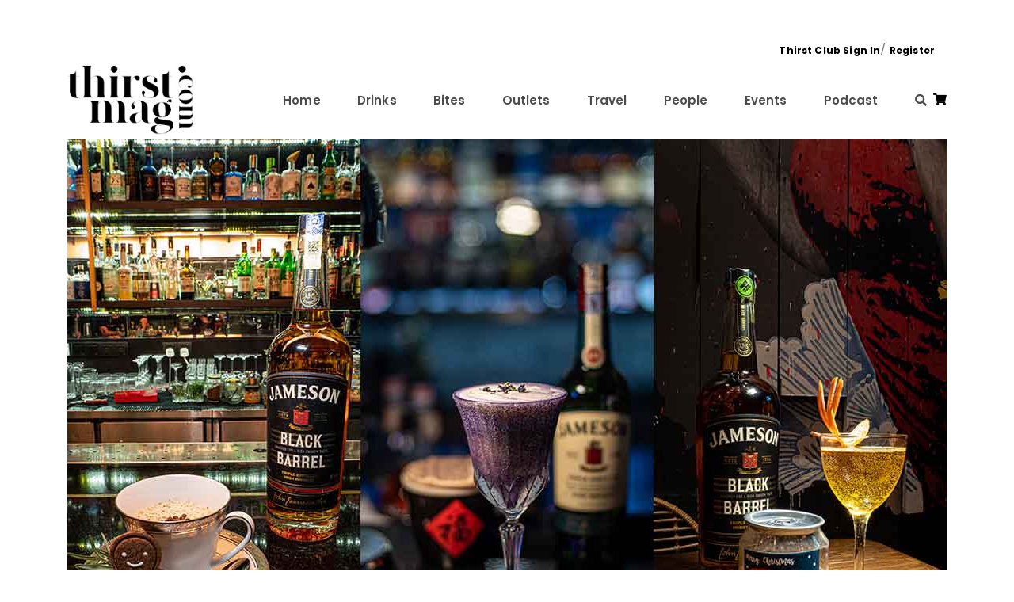

--- FILE ---
content_type: text/html; charset=iso-8859-1
request_url: https://thirstmag.com/events/Jamesons-12-Pubs-of-Christmas-Bar-Hop-2021
body_size: 6214
content:
<!DOCTYPE html>
<!--[if IE 8 ]><html class="ie8"><![endif]-->
<!--[if IE 9 ]><html class="ie9"><![endif]-->
<!--[if !(IE)]><!-->
<html lang="en"><!--<![endif]-->

<head>
	<!-- Google Tag Manager -->
	<script>(function(w,d,s,l,i){w[l]=w[l]||[];w[l].push({'gtm.start':
	new Date().getTime(),event:'gtm.js'});var f=d.getElementsByTagName(s)[0],
	j=d.createElement(s),dl=l!='dataLayer'?'&l='+l:'';j.async=true;j.src=
	'https://www.googletagmanager.com/gtm.js?id='+i+dl;f.parentNode.insertBefore(j,f);
	})(window,document,'script','dataLayer','GTM-N28CXSC');</script>
	<!-- End Google Tag Manager -->
	
	<meta http-equiv="Content-Type" content="text/html; charset=UTF-8" />
    <meta http-equiv="X-UA-Compatible" content="IE=edge">
    <meta name="viewport" content="width=device-width, initial-scale=1, shrink-to-fit=no">
    <!-- favicon -->
    <link rel="shortcut icon" href="https://thirstmag.com/templates/default/allsection/alllanguage/images/favicon.ico">
    <!-- Site Title -->
    <title>Jameson's 12 Pubs of Christmas Bar Hop | Events | Thirst Magazine</title>
	<meta name="description" content="Order 12 Jameson festive season drinks through Bar-United platform.">
	<meta name="keywords" content="Participate in Jameson Malaysias Irish 12 Pub of Christmas tradition on Bar-United platform to win exclusive prizes.">
    <!-- Google Fonts -->
    <link href="https://fonts.googleapis.com/css?family=Poppins:400,500,600,700" rel="stylesheet">
    <!-- Fonts for icons -->
    <link href="https://thirstmag.com/templates/default/fontawesome-all.min.css?v1.2" rel="stylesheet">
    <!-- bootstrap -->
    <link href="https://thirstmag.com/templates/default/bootstrap.min.css" rel="stylesheet">
    <!-- Plugins CSS -->
    <link href="https://thirstmag.com/templates/default/plugins/owl.carousel.min.css" rel="stylesheet">
    <link href="https://thirstmag.com/templates/default/plugins/magnific-popup.css" rel="stylesheet">
    <link href="https://thirstmag.com/templates/default/plugins/aos.css" rel="stylesheet">
    <link href="https://thirstmag.com/templates/default/plugins/spacing-and-height.css" rel="stylesheet">
    <!-- Style CSS -->
	<link rel="stylesheet" href="https://cdnjs.cloudflare.com/ajax/libs/font-awesome/4.7.0/css/font-awesome.min.css">
    <link href="https://thirstmag.com/templates/default/theme-modules.css?v1.7" rel="stylesheet">	
	
	<!--open graph(facebook), twitter card(twitter) and schema(g+)-->
	<meta property="og:type" content="article">
	<meta property="og:title" content="Jameson&#039;s 12 Pubs of Christmas Bar Hop">
	<meta property="og:description" content="Order 12 Jameson festive season drinks through Bar-United platform.">
	<meta property="og:url" content="https://thirstmag.com/events/Jamesons-12-Pubs-of-Christmas-Bar-Hop-2021">
	<meta property="og:site_name" content="Thirst Magazine">
	<meta property="og:image" content="https://www.thirstmag.com/uploadfiles/images/contents/events/article/Jameson-12-Pubs.jpg">
		<!--Dable property-->
	<meta property="dable:item_id" content="202112271230">
    <meta property="article:section" content="events">
    <meta property="article:published_time" content="2021-12-27T13:06:19+08:00">
	<!--End Dable property-->
		<meta name="twitter:card" content="summary">
	<meta name="twitter:description" content="Order 12 Jameson festive season drinks through Bar-United platform.">
	<meta name="twitter:title" content="Jameson&#039;s 12 Pubs of Christmas Bar Hop">
	<meta name="twitter:domain" content="thirstmag.com">
	<meta itemprop="name" content="Jameson&#039;s 12 Pubs of Christmas Bar Hop">
	<meta itemprop="description" content="Order 12 Jameson festive season drinks through Bar-United platform.">
	<meta itemprop="image" content="https://www.thirstmag.com/uploadfiles/images/contents/events/article/Jameson-12-Pubs.jpg">
	<!--end open graph(facebook), twitter card(twitter) and schema(g+)-->

	<!-- Global site tag (gtag.js) - Google Analytics -->
	<script async src="https://www.googletagmanager.com/gtag/js?id=UA-34392741-1"></script>
	<script>
	  window.dataLayer = window.dataLayer || [];
	  function gtag(){dataLayer.push(arguments);}
	  gtag('js', new Date());

	  gtag('config', 'UA-34392741-1');
	</script>
	
	<script async='async' src='https://www.googletagservices.com/tag/js/gpt.js'></script>
	<script>
	  var googletag = googletag || {};
	  googletag.cmd = googletag.cmd || [];
	</script>
	
	<!--Google Adsense-->
	<script data-ad-client="ca-pub-8846734125929999" async src="https://pagead2.googlesyndication.com/pagead/js/adsbygoogle.js"></script>

	<script>
	  googletag.cmd.push(function() {
	 		 googletag.defineSlot('/103338088/TMHomeLeaderboard', [[970, 250], [728, 90]], 'div-gpt-ad-1559104886047-0').addService(googletag.pubads());
		 googletag.defineSlot('/103338088/TMHomeMPU1', [[300, 400], [300, 250]], 'div-gpt-ad-1559105046537-0').addService(googletag.pubads());
	 		 googletag.pubads().enableSingleRequest();
		 googletag.pubads().collapseEmptyDivs();
		 googletag.enableServices();
	  });
	</script>
	
	<script language="JavaScript">
		function subscribe_newsletter(){
			var pass=true;
			if (pass) {
				document.subscribe.submit();
			}
		}
	</script>
	<!-- Facebook Pixel Code -->
	<script>
	  !function(f,b,e,v,n,t,s)
	  {if(f.fbq)return;n=f.fbq=function(){n.callMethod?
	  n.callMethod.apply(n,arguments):n.queue.push(arguments)};
	  if(!f._fbq)f._fbq=n;n.push=n;n.loaded=!0;n.version='2.0';
	  n.queue=[];t=b.createElement(e);t.async=!0;
	  t.src=v;s=b.getElementsByTagName(e)[0];
	  s.parentNode.insertBefore(t,s)}(window, document,'script',
	  'https://connect.facebook.net/en_US/fbevents.js');
	  fbq('init', '546988545509678');
	  fbq('track', 'PageView');
	</script>
	<noscript><img height="1" width="1" style="display:none"
	  src="https://www.facebook.com/tr?id=546988545509678&ev=PageView&noscript=1"
	/></noscript>
	<!-- End Facebook Pixel Code -->
</head>

<body>
	<!-- Google Tag Manager (noscript) -->
	<noscript><iframe src="https://www.googletagmanager.com/ns.html?id=GTM-N28CXSC"
	height="0" width="0" style="display:none;visibility:hidden"></iframe></noscript>
	<!-- End Google Tag Manager (noscript) -->
    <div id="main-content">
        <!-- Header -->
        <!-- Navbar -->
		<div id="myOverlay" class="overlay">
		  <span class="closebtn" onclick="closeSearch()" title="Close Overlay">x</span>
		  <div class="overlay-content">
			<form name="searchform" method="POST" action="https://thirstmag.com/search/keyword">
			  <input type="hidden" name="strMode" value="search">
			  <input id="autoCompleteInput" name="keyword" type="text" placeholder="Type to search" autocomplete="off">
			  <button class="btn m-1 btn-default btn-sm" type="submit">Search</button>
			</form>
		  </div>
		</div>
		<div class="top_header" style="background: #FFFFFF;">
            <div class="container">
                <div class="row align-items-center pt-10px pb-20px">
					 <div class="col-sm-12 pb-20px pb-md-0" align="center">
                        <!--<img src="https://thirstmag.com/templates/default/allsection/alllanguage/images/ad-728x90-1.png" alt="Card image cap">-->
													<!-- /103338088/TMHomeLeaderboard -->
							<div id='div-gpt-ad-1559104886047-0'>
							<script>
							googletag.cmd.push(function() { googletag.display('div-gpt-ad-1559104886047-0'); });
							</script>
							</div>
						                    </div>
                </div>
            </div>
			<div class="container">
                <div class="col-sm-12 pb-md-0 ml-7px" align="right">
										<a href="https://thirstmag.com/log-in" style="font-size: 12px; font-weight:bold;">Thirst Club Sign In</a>/ <a href="https://thirstmag.com/sign-up" style="font-size: 12px; font-weight:bold;">Register</a>
					                </div>
            </div>
        </div>
        <nav class="navbar navbar-expand-lg navbar-light">
            <div class="container">
				<a class="navbar-brand" href="https://thirstmag.com">
                    <img class="etcodes-normal-logo" src="https://thirstmag.com/templates/default/allsection/alllanguage/images/logo.jpg" width="309" height="109" alt="Thirst Mag">
                    <img class="etcodes-mobile-logo" src="https://thirstmag.com/templates/default/allsection/alllanguage/images/logo.jpg" width="309" height="109" alt="Thirst Mag">

                </a>
                <button class="navbar-toggler hamburger-menu-btn" type="button" data-toggle="collapse" data-target="#navbarNavDropdown" aria-controls="navbarNavDropdown"
                    aria-expanded="false" aria-label="Toggle navigation">
                    <span>toggle menu</span>
                </button>
                <div class="collapse navbar-collapse" id="navbarNavDropdown">
                    <ul class="navbar-nav ml-auto">
						<li class="nav-item">
                            <a class="nav-link" href="https://thirstmag.com">Home</a>
                        </li>
                        <li class="nav-item">
                            <a class="nav-link" href="https://thirstmag.com/drinks">Drinks</a>
                        </li>
 						 <li class="nav-item">
                            <a class="nav-link" href="https://thirstmag.com/bites">Bites</a>
                        </li>
						 <li class="nav-item">
                            <a class="nav-link" href="https://thirstmag.com/outlets">Outlets</a>
                        </li>
						 <li class="nav-item">
                            <a class="nav-link" href="https://thirstmag.com/travel">Travel</a>
                        </li>
						 <li class="nav-item">
                            <a class="nav-link" href="https://thirstmag.com/people">People</a>
                        </li>
						 <li class="nav-item">
                            <a class="nav-link" href="https://thirstmag.com/events">Events</a>
                        </li>
						 <li class="nav-item">
                            <a class="nav-link" href="https://anchor.fm/kim-choong" target="_blank">Podcast</a>
                        </li>
						 						<li class="nav-item">
                            <a class="nav-link" href="#" onClick="openSearch()"><i class="fas fa-search"></i></a>
                        </li>
                    </ul>
                </div>
				 <div class="navbar-module">
                        <a href="https://eshop.thirstmag.com/" target="_blank">
                            <i class="fas fa-shopping-cart"></i>
                        </a>
                 </div>
            </div>
        </nav>

        <!-- End Header -->        <!-- main -->
        <div class="page-container scene-main scene-main--fade_In">
            <!-- Blog post -->
            <div class="container">
                <div class="row">
                    <div class="col-md-12">
                        <div class="post_img" align="center">
							                            <img src="https://www.thirstmag.com/uploadfiles/images/contents/events/article/Jameson-12-Pubs.jpg" alt="Jameson&#039;s 12 Pubs of Christmas Bar Hop">
														                        </div>
                    </div>
                </div>
            </div>
            <div class="container mb-65px">
                <div class="row">
                    <div class="col-lg-10 offset-lg-1 mt-10px">
                        <div class="blog_posts stander_blog_single_post">
                            <article>
                                <h3 class="post_title">
									Jameson&#039;s 12 Pubs of Christmas Bar Hop                                </h3>
                                <div class="post_meta_top">
                                    <span class="post_meta_category">
                                        <a href="https://thirstmag.com/events/category/drink">Drink</a>
                                    </span>
                                    <span class="post_meta_date">Dec 27, 2021 <br> By: <a href="https://thirstmag.com/tag/by/Thirstmag-Malaysia">Thirstmag Malaysia</a></span>
									<div class="justify-content-between fa-lg list-circle">
										<a href="https://www.facebook.com/sharer/sharer.php?u=https://thirstmag.com/events/Jamesons-12-Pubs-of-Christmas-Bar-Hop-2021" target="_blank">
											<i class="m-2 fab fa-facebook-f" style="font-size: 18px;" aria-hidden="true"></i>
										</a>
										<a href="https://twitter.com/intent/tweet?url=https://thirstmag.com/events/Jamesons-12-Pubs-of-Christmas-Bar-Hop-2021&amp;text=Jameson&#039;s 12 Pubs of Christmas Bar Hop" target="_blank">
											<i class="m-2 fab fa-twitter" style="font-size: 18px;" aria-hidden="true"></i>
										</a>
										<a href="whatsapp://send?text=Jameson&#039;s 12 Pubs of Christmas Bar Hop &#45; https://thirstmag.com/events/Jamesons-12-Pubs-of-Christmas-Bar-Hop-2021" target="_blank">
											<i class="m-2 fab fa-whatsapp" style="font-size: 18px;" aria-hidden="true"></i>
										</a>
										<a href="mailto:?Subject=Jameson&#039;s 12 Pubs of Christmas Bar Hop&amp;body=https://thirstmag.com/events/Jamesons-12-Pubs-of-Christmas-Bar-Hop-2021" target="_blank">
											<i class="m-2 fas fa-envelope-open" style="font-size: 18px;" aria-hidden="true"></i>
										</a>
									</div>
                                </div>
                                <div itemprop="articleBody" class="post_content">
                                    <p>As part of the fourth theme under Bar-United&rsquo;s Bar Hop, 12 bars from the Klang Valley are offering special festive cocktails using Jameson whiskey.</p>

<p>This year end festive period, Jameson Malaysia is bringing an Irish tradition &ldquo;12 Pubs of Christmas&rdquo; to the mix. During Christmas, friends are to visit 12 pubs wearing ugly sweater with a few rules set beforehand. If any of those rules is broken during the pub visits, a forfeit is charged on the person. Sometimes you&rsquo;ll have to buy everyone a round of drinks at the next stop or take a shot as &ldquo;punishment&rdquo;.</p>

<p>In Jameson Malaysia&rsquo;s 12 Pubs of Christmas, patrons only need to order at least one of the featured Christmas cocktails at the bar of choice to participate in the challenge and stand a chance to win exclusive prices during the Bar Hop period.</p>

<p>The challenges range from the infamous Dalgona candy challenge (inspired by the popular Netflix&#39;s Squid Game series), Jameson Twisted Pong and even a Spartan Shot Challenge.</p>

<p>Participating outlets are Bar Tailor, Concubine (Tipsy Rudolph), G-String (The Red Lace, Helicopter Helicopter, XXX-Mas), GinRiksha (Bloody Irish Iced Tea, Jameson Whiskey Cha, Spiced Old Fashion), Hood Bar (Extra Mulled Wine, Minty Coffee, Blue Pea Eggnog), Jann (Christmas Morning, Elves on P.S, Longest Night), La Chica (Krampus, Irish Berry Jam), Rockbottom Bangsar (Santa Claus), Soul Room (Santa Claus, Krampus, Irish Berry Jam), The Iron Fairies (Jameson Bitter, Jameson Fashioned, Jameson Summer), The Hungry Tapir (a Jameson Christmas cocktail), Three x Co (variations of traditional eggnog).</p>

<p>Visit bar-united.my to participate.</p>

<p>Period 11 Dec 2021 &ndash; 13 Jan 2022</p>

<p><span style="color:#000000;"><strong><em>- T -</em></strong></span></p>																		<div>
									<strong>Date:</strong>&nbsp;13th Jan -&nbsp;13th Jan 2022<br>
																																																						</div>
																		<div>&nbsp;</div>
									                                </div>
                                <div class="post_meta_bottom my-30px">
                                    <div class="row align-items-center">
                                        <div class="col-lg-6 text-center text-lg-left mb-10px mb-lg-0">					
											                                            <ul class="blog-post-tags">
																								<li>												<a href="https://thirstmag.com/tag/keyword/whiskey" rel="tag">whiskey</a>
																								</li> 
																																				<li>												<a href="https://thirstmag.com/tag/keyword/Jameson" rel="tag">Jameson</a>
																								</li>																																				<li>												<a href="https://thirstmag.com/tag/keyword/promotion" rel="tag">promotion</a>
																								</li>																																				<a href="https://thirstmag.com/tag/keyword/" rel="tag"></a>
																																																<a href="https://thirstmag.com/tag/keyword/" rel="tag"></a>
																								                                            </ul>
											                                        </div>
                                    </div>
                                </div>
                            </article>
                        </div>
                    </div>
                </div>
				 <div class="divider mb-35px"></div>
				<div class="container">
				<!-- Begin Dable ArticleBottom / For inquiries, visit http://dable.io -->
				<div id="dablewidget_V7aeq47B" data-widget_id="V7aeq47B">
				<script>
				(function(d,a,b,l,e,_) {
				if(d[b]&&d[b].q)return;d[b]=function(){(d[b].q=d[b].q||[]).push(arguments)};e=a.createElement(l);
				e.async=1;e.charset='utf-8';e.src='//static.dable.io/dist/plugin.min.js';
				_=a.getElementsByTagName(l)[0];_.parentNode.insertBefore(e,_);
				})(window,document,'dable','script');
				dable('setService', 'thirstmag.com');
				dable('sendLogOnce');
				dable('renderWidget', 'dablewidget_V7aeq47B');
				</script>
				</div>
				<!-- End ArticleBottom / For inquiries, visit http://dable.io -->
        		</div>
            </div>  
		<!-- Subscribe To The Newsletter  -->
            <div class="bg-color-creamy pt-50px pb-55px">
                <div class="container">
                    <div class="row small-gutters align-items-center mb-20px">
                        <div class="col-lg-5">
                            <h4 class="mb-15px">Subscribe To The Newsletter</h4>
                            <p>&nbsp;</p>
                        </div>
                        <div class="col-lg-6 offset-lg-1">
							 <form name="subscribe" role="form" action="https://us4.list-manage.com/subscribe/post" method="POST">
                            <div class="form-group form-row  mb-0">
                                <div class="col-sm-8 col-xs-12  mb-30px">							
								 <input type="hidden" name="u" value="1c11fa1dd457230d3b498e53c">
                  				 <input type="hidden" name="id" value="7316e79110">
                                    <input type="email" name="EMAIL" class="form-control form-solid-border form-solid-border validate-required validate-email"
                                        placeholder="Your email">
                                </div>
                                <div class="col-sm-4 col-xs-12  mb-30px">
                                    <button type="submit" class="btn btn-outline-dark rounded-0" onClick="javascript:subscribe_newsletter()">Subscribe</button>
                                </div>
                            </div>
							</form>
                        </div>
                    </div>
                </div>
            </div>
            <!-- footer  -->
            <footer class="web-footer footer bg-color-blackflame all-text-content-white">
                <div class="footer-widgets pt-80px pb-15px">
                    <div class="container">
                        <div class="row large-gutters">
                            <div class="col-md-6 mb-20px">
                                <div class="footer-widget">
                                    <img class="d-block mb-25px" src="https://thirstmag.com/templates/default/allsection/alllanguage/images/logo-light.png" alt="logo">
                                    <ul class="list-inline m-0 footer-nav">
                                        <li class="list-inline-item">
                                            <a href="https://thirstmag.com">
                                                Home
                                            </a>
                                        </li>
                                        <li class="list-inline-item">
                                            <a href="https://thirstmag.com/about-us">
                                                About us
                                            </a>
                                        </li>
										                                        <li class="list-inline-item">
                                            <a href="https://thirstmag.com/contact">
                                                Contact
                                            </a>
                                        </li>
                                        <li class="list-inline-item">
                                            <a href="https://eshop.thirstmag.com/" target="_blank">
                                                eshop
                                            </a>
                                        </li>
										<li class="list-inline-item">
                                            <a href="http://eepurl.com/gewaR5" target="_blank"> 
											  <img src="https://thirstmag.com/templates/default/allsection/alllanguage/images/Monkey-Rewards-Badge.jpg"> 
											 </a> 
                                        </li>
                                    </ul>
                                </div>
                            </div>
                            <div class="col-md-4">
                            </div>
                        </div>
                    </div>
                </div>
                <div class="web-footer footer pb-80px">
                    <div class="container">
                        <div class="row large-gutters align-item-center">
                            <div class="col-md-6 mb-20px mb-md-0">
                                <div class="footer-widget">
                                    <ul class="list-inline m-0">
                                        <li class="list-inline-item">
                                            <a href="https://www.facebook.com/ThirstMag/" target="_blank">
                                                <i class="fab fa-facebook-f" aria-hidden="true"></i>
                                            </a>
                                        </li>
                                        <li class="list-inline-item">
                                            <a href="https://www.instagram.com/thirstmag/" target="_blank">
                                                <i class="fab fa-instagram" aria-hidden="true"></i>
                                            </a>
                                        </li>
										<li class="list-inline-item">
                                            <a href="https://www.youtube.com/channel/UC1pFINRID-bKkhGm7peruLg" target="_blank">
                                                <i class="fab fa-youtube" aria-hidden="true"></i>
                                            </a>
                                        </li>
                                    </ul>
                                </div>
                            </div>
                            <div class="col-md-6 text-center text-md-right">
                                <p class="m-0">&copy; 2026 Thirst Media PLT. All rights reserved.</p>
                            </div>
                        </div>
                    </div>
                </div>
            </footer>        </div>

        </div>
        <!-- End main -->
    </div>
    <!-- ================================================== -->
    <!-- Placed js files at the end of the document so the pages load faster -->
    <script type="text/javascript" src="https://thirstmag.com/js/jquery.min.js"></script>
    <script type="text/javascript" src="https://thirstmag.com/js/plugins/bootstrap.bundle.min.js"></script>
    <script type="text/javascript" src="https://thirstmag.com/js/plugins/aos.js"></script>
    <script type="text/javascript" src="https://thirstmag.com/js/plugins/isotope.pkgd.min.js"></script>
    <script type="text/javascript" src="https://thirstmag.com/js/plugins/jquery.countdown.min.js"></script>
    <script type="text/javascript" src="https://thirstmag.com/js/plugins/jquery.countTo.js"></script>
    <script type="text/javascript" src="https://thirstmag.com/js/plugins/jquery.easing.min.js"></script>
    <script type="text/javascript" src="https://thirstmag.com/js/plugins/jquery.magnific-popup.min.js"></script>
    <script type="text/javascript" src="https://thirstmag.com/js/plugins/onepage.min.js"></script>
    <script type="text/javascript" src="https://thirstmag.com/js/plugins/owl.carousel.min.js"></script>
    <script type="text/javascript" src="https://thirstmag.com/js/plugins/instafeed.min.js"></script>
    <script type="text/javascript" src="https://thirstmag.com/js/plugins/imagesloaded.pkgd.min.js"></script>
    <script type="text/javascript" src="https://thirstmag.com/js/plugins/contact-us.min.js"></script>
    <script type="text/javascript" src="https://thirstmag.com/js/plugins/twitterFetcher_min.js"></script>
    <script type="text/javascript" src="https://maps.google.com/maps/api/js?key=AIzaSyAE_JprYsi2sHzUcl8u1DbcUgQnDveJWs4"></script>
    <script type="text/javascript" src="https://thirstmag.com/js/main.js"></script>
	<script>
	// Open the full screen search box 
	function openSearch() {
	  document.getElementById("myOverlay").style.display = "block";
	}

	// Close the full screen search box 
	function closeSearch() {
	  document.getElementById("myOverlay").style.display = "none";
	}
	</script>
</body>

</html>

--- FILE ---
content_type: text/html; charset=utf-8
request_url: https://www.google.com/recaptcha/api2/aframe
body_size: 249
content:
<!DOCTYPE HTML><html><head><meta http-equiv="content-type" content="text/html; charset=UTF-8"></head><body><script nonce="z-P1hstlHDgQN2Nw3qdNcQ">/** Anti-fraud and anti-abuse applications only. See google.com/recaptcha */ try{var clients={'sodar':'https://pagead2.googlesyndication.com/pagead/sodar?'};window.addEventListener("message",function(a){try{if(a.source===window.parent){var b=JSON.parse(a.data);var c=clients[b['id']];if(c){var d=document.createElement('img');d.src=c+b['params']+'&rc='+(localStorage.getItem("rc::a")?sessionStorage.getItem("rc::b"):"");window.document.body.appendChild(d);sessionStorage.setItem("rc::e",parseInt(sessionStorage.getItem("rc::e")||0)+1);localStorage.setItem("rc::h",'1768851070347');}}}catch(b){}});window.parent.postMessage("_grecaptcha_ready", "*");}catch(b){}</script></body></html>

--- FILE ---
content_type: text/css
request_url: https://thirstmag.com/templates/default/theme-modules.css?v1.7
body_size: 16545
content:
/**!**************
1 - BASE 
  - Reset
  - Typography
2 - Header
  - Brand logo
  - Main Nav Menu 
  -- Sideheader Menu
  -- Center header Menu
  - Top Header
  - Header and nav Mobile style
3 - Portfolio 
  - Single Portfolio
  - Work Filter
  - Portfolio col layouts
  - slider portfolio
4 - Shop
5 - Blog - posts
  - Post Author
  - Comments Box
  - Pagination 
6 - Contact Form
7 - Sidebar and widget
8 - Elements
   - Team Person Box
   - Testimonials
   - Clients list box style
   - Service Boxs
   - Video story box
   - Counter OR Fun Fact Box 
   - icon list
   - Google map
   - Parallax bg
   - Buttons
   - Price Plan
   - Countdown
   - Video background panel
   - Instagram Feed
9 - Plugins CSS 
   - owl
   - Magnific Popup CSS
   - Hover Effects 
   - SmoothState styling
10 - Important and custom css
11 - Extra CSS

------------------------------------------------------------------*/

/*=================================================
1 - BASE 
=================================================*/

/**! Reset **/

*,
h1,
h2,
h3,
h4,
h5,
h6,
p,
ul,
a {
    margin: 0;
    padding: 0;
}

/** main container **/

@media (min-width: 1500px) {
    .container {
        max-width: 1200px;
    }
}

/*Columns gutters*/

.large-gutters {
    margin-right: -25px;
    margin-left: -25px;
}

.large-gutters>.col,
.large-gutters>[class*="col-"] {
    padding-right: 25px;
    padding-left: 25px;
}

.small-gutters {
    margin-right: -5px;
    margin-left: -5px;
}

.small-gutters>.col,
.small-gutters>[class*="col-"] {
    padding-right: 5px;
    padding-left: 5px;
}

.gallery-gutters {
    margin: -15px;
    display: -webkit-box;
    display: -ms-flexbox;
    display: flex;
    -ms-flex-wrap: wrap;
    flex-wrap: wrap;
}

.gallery-gutters>.col,
.gallery-gutters>[class*="col-"] {
    padding: 15px;
}

.small-gallery-gutters {
    margin: -5px;
}

.small-gallery-gutters>.col,
.small-gallery-gutters>[class*="col-"] {
    padding: 5px;
}

.xs-gallery-gutters {
    margin: -2.5px;
}

.xs-gallery-gutters>.col,
.xs-gallery-gutters>[class*="col-"] {
    padding: 2.5px;
}

.container-fluid>.no-gutters {
    margin-right: -15px;
    margin-left: -15px;
}

.list-v-gutters li {
    padding: 7px 0;
}

/** Typography **/

html {
    font-size: 100%;
}

@media all and (max-width: 768px) {
    html {
        font-size: 93.75%;
    }
}

body {
    font-family: 'Poppins', sans-serif;
    font-size: 15px;
    line-height: 1.75;
    color: #757575;
    font-weight: 400;
    -webkit-font-smoothing: antialiased;
    -moz-osx-font-smoothing: grayscale;
    letter-spacing: 0.01rem;
}

h1,
h2,
h3,
h4,
h5,
h6,
.h1,
.h2,
.h3,
.h4,
.h5,
.h6 {
    color: #252525;
    font-variant-ligatures: common-ligatures;
    font-weight: 600;
    margin-top: 6px;
    margin-bottom: 6px;
    line-height: 1.4;
    letter-spacing: 0;
}

h1,
.h1 {
    font-size: 40px;
}

h2,
.h2 {
    font-size: 32px;
}

h3,
.h3 {
    font-size: 28px;
}

h4,
.h4 {
    font-size: 24px;
}

h5,
.h5 {
    font-size: 18px;
}

h6,
.h6 {
    font-size: 16px;
}

.lead {
    line-height: 1.65;
    font-weight: 400;
    font-size: 18px;
}

.fs-150px {
    font-size: 150px;
    line-height: 1;
    font-weight: 700;
}

th {
    padding: 0 0.7rem 0 0;
}

p,
ul,
ol,
pre,
table,
blockquote {
    margin-bottom: 1.3em;
}

pre {
    background: #f7f7f7;
    padding: 5px 20px;
}

ul,
ol {
    line-height: 1.85714286em;
}

ul.bullets {
    list-style: inside;
}

ol {
    list-style-type: upper-roman;
    list-style-position: inside;
}

blockquote {
    font-size: 1.78571429em;
    line-height: 1.5em;
    padding: 0;
    margin: 0;
    border-left: 0;
}

strong {
    font-weight: 600;
}

hr {
    margin: 1.85714286em 0;
    border-color: #f0f0f0;
}

a:hover,
a:focus,
a:active {
    text-decoration: none;
    outline: none;
}

a,
p a {
    color: #000000;
    text-decoration: none;
	word-wrap: break-word;
    cursor: pointer;
    -webkit-transition: all .15s linear;
    -moz-transition: all .15s linear;
    -o-transition: all .15s linear;
    transition: all .15s linear;
}

a:hover,
a:focus,
.page-link:focus,
.page-link:hover {
    color: #5d5d5d;
    text-decoration: none;
}

button:focus {
    outline: 0;
}

img {
    display: block;
    max-width: 100%;
    height: auto;
}

blockquote,
.blockquote {
    margin: 1.5rem 0 2.5rem 0;
    font-style: italic;
    font-size: 24px;
    font-family: Georgia, "Times New Roman", Times, serif;
    padding-left: 0;
    line-height: 1.556;
    color: #202020;
}

.blockquote-reverse {
    padding-right: 0;
    padding-left: 0;
    text-align: right;
    border-right: 0;
    border-left: 0;
}

.blockquote-small {
    font-size: 1.4em;
}

.blockquote-footer {
    background: transparent;
    padding: 0;
}

address {
    margin: 20px 0;
}

select {
    display: inline-block;
    max-width: 100%;
    height: 50px;
    padding: .375rem 1.75rem .375rem .75rem;
    line-height: 1.5;
    color: #495057;
    vertical-align: middle;
    background: #fff url("data:image/svg+xml;charset=utf8,%3Csvg xmlns='http://www.w3.org/2000/svg' viewBox='0 0 4 5'%3E%3Cpath fill='%23333' d='M2 0L0 2h4zm0 5L0 3h4z'/%3E%3C/svg%3E") no-repeat right .75rem center;
    background-size: 8px 10px;
    border: 1px solid #eceae6;
    border-radius: 0;
    -webkit-appearance: none;
    -moz-appearance: none;
}

.orderby {
    height: 40px;
}

.dark-select-transparent {
    color: #fff;
    vertical-align: middle;
    background: transparent url("data:image/svg+xml;charset=utf8,%3Csvg xmlns='http://www.w3.org/2000/svg' viewBox='0 0 4 5'%3E%3Cpath fill='%23333' d='M2 0L0 2h4zm0 5L0 3h4z'/%3E%3C/svg%3E") no-repeat right .75rem center;
    background-size: 8px 10px;
    border: 2px solid #fff;
}

.dark-select-transparent option {
    font-size: 15px;
    color: #495057;
}

/*! Typography - Helpers */

.font-size-2x {
    font-size: 2rem;
}

.font-size-3x {
    font-size: 3rem;
}

.font-size-4x {
    font-size: 4rem;
}

.font-weight-medium {
    font-weight: 500;
}

.text-fade {
    opacity: .5;
}

.text-strikethrough {
    text-decoration: line-through;
    opacity: .5;
}

.text-underline {
    text-decoration: underline;
}

.h1-large {
    font-size: 60px;
    line-height: 1.2;
}

@media screen and (min-width:992px) {
    .h1-md-large {
        font-size: 60px;
        line-height: 1.2;
    }
}

.lead-large {
    font-size: 24px;
}

.all-text-content-white,
.all-text-content-white a,
.all-text-content-white h1,
.all-text-content-white h2,
.all-text-content-white h3,
.all-text-content-white h4,
.all-text-content-white h5,
.all-text-content-white h6,
.all-text-content-white .fa,
.all-text-content-white .post_meta_top,
.all-text-content-white .post_meta_top a,
.all-text-content-white .items_filter li span {
    color: #ffffff;
	text-shadow: 2px 2px #000000;
}

.all-text-content-white .items_filter span.filter_active {
    border-bottom: solid 2px #fff;
}

/*=================================================
2 - Header 
=================================================*/

/* Topbar */

.top_header {
    background: #3d404f;
}

.top_header_nav {
    margin: 0;
    padding: 16px 0;
}

.top_header .top_header_nav li {
    display: inline-block;
    list-style: none;
    padding-right: 20px;
}

.top_header .top_header_nav li a {
    color: #ffffff;
    font-size: 14px;
    font-weight: 500;
    position: relative;
}

.top_header .list-inline-item:not(:last-child) {
    margin-right: 1rem;
}

/*Navbar*/

.navbar {
    min-height: 100px;
    padding-top: 24px;
    padding-bottom: 24px;
    /*z-index: 500;*/
	z-index: 1;
}

/*Placement*/

@media screen and (min-width:992px) {
    .navbar {
        padding-top: 0;
        padding-bottom: 0;
        padding-right: 0;
        padding-left: 0;
    }
    .absolute_header {
        position: absolute;
        top: 0;
        right: 0;
        left: 0;
        z-index: 1030;
        background: transparent;
    }
    .absolute_header:before {
        content: '';
        position: absolute;
        top: 0;
        right: 0;
        width: 100%;
        height: 100%;
    }
    .fixed-top {
        -moz-transition: .25s ease-in;
        -o-transition: .25s ease-in;
        -webkit-transition: .25s ease-in;
        transition: .25s ease-in;
    }
    .absolute_header.fixed-top {
        position: absolute;
        background: transparent;
    }
    .sticky_header_runing,
    .absolute_header.fixed-top.sticky_header_runing {
        position: fixed;
        width: 100%;
        left: 0;
        top: 0;
        z-index: 1030;
        -webkit-box-shadow: 0 1px 3px rgba(0, 0, 0, 0.11);
        -moz-box-shadow: 0 1px 3px rgba(0, 0, 0, 0.11);
        box-shadow: 0 1px 3px rgba(0, 0, 0, 0.11);
        padding-top: 15px;
        padding-bottom: 15px;
    }
    .navbar-dark .etcodes-light-logo {
        display: block;
    }
    .navbar-dark .etcodes-light-logo {
        display: block;
    }
}

.navbar>div {
    position: relative;
}
.sticky-top {
    background: #fff;
    box-shadow: 0 0 1px rgba(0, 0, 0, .1);
}
.etcodes-mobile-logo {
    display: none;
}

.etcodes-normal-logo {
    display: block;
}

@media screen and (max-width:992px) {
    .etcodes-mobile-logo {
        display: block;
    }
    .etcodes-normal-logo {
        display: none;
    }
}

/* Center Header */

@media (min-width: 992px) {
    .header-three {
        padding-top: 45px;
        padding-bottom: 50px;
    }
    .navbar.header-three>div {
        display: block;
        text-align: center;
    }
    .navbar.header-three>div .navbar-nav {
        margin-right: auto;
        margin-left: auto;
    }
    .navbar.header-three .navbar-brand {
        margin-right: auto;
        margin-left: auto;
        margin-bottom: 37px;
    }
    .navbar.header-four>div {
        display: block;
    }
    .navbar.header-three .nav-link {
        padding-top: 16px;
        padding-bottom: 16px;
    }
}

.navbar.header-three .navbar-collapse {
    border-top: 1px solid;
    border-bottom: 1px solid;
    border-color: #ebebeb;
}

/* nav */

@media (min-width: 992px) {
    .bg-nav-black-op {
        background: rgba(0, 0, 0, 0.40);
    }
}

.navbar-nav>li>a {
    font-weight: 600;
}

.navbar-nav>li:not(:last-child) {
    margin-right: 2em;
}

.navbar-light .navbar-nav .nav-link {
    color: rgba(0, 0, 0, .7);
}

.navbar-dark .navbar-nav .nav-link {
    color: #fff;
}

.navbar-dark .hamburger-menu-btn span::before,
.navbar-dark .hamburger-menu-btn span::after,
.navbar-dark .hamburger-menu-btn span {
    background: #fff;
}

.hamburger-btn-white.hamburger-menu-btn span,
.hamburger-btn-white.hamburger-menu-btn span::before,
.hamburger-btn-white.hamburger-menu-btn span::after {
    background: #fff !important;
}

.dropdown-toggle::after {
    content: "\f107";
    font-family: 'Font Awesome\ 5 Free';
    font-size: 14px;
    border: 0;
    margin-left: .4em;
    vertical-align: 0;
}

.dropdown-toggle::after {
    font-weight: 900;
}

.dropdown-submenu .dropdown-toggle::after {
    content: "\f105";
    color: #999;
    font-size: 12px;
}

.navbar-nav>li:last-child .dropdown-toggle::after {
    margin-left: 0.45em;
}

.navbar-dark .navbar-nav .show .dropdown-menu .nav-link {
    color: rgba(0, 0, 0, .7);
}

.navbar .nav-link {
    padding-top: 32px;
    padding-bottom: 32px;
}

.dropdown-menu {
    padding: 1rem 0;
    top: calc(100% - 5px);
    min-width: 220px;
    font-size: 15px;
    border: none;
    box-shadow: 0 0 25px 0 rgba(0, 0, 0, 0.08);
    -webkit-box-shadow: 0 0 25px 0 rgba(0, 0, 0, 0.08);
    border-radius: .2rem;
}

.dropdown-item {
    font-weight: 400;
}

.dropdown-item.active,
.dropdown-item:active {
    color: #fff;
    text-decoration: none;
    background-color: #252525;
}

/*Mega Menu*/

@media screen and (min-width:992px) {
    .mega_menu_holder {
        position: static !important;
        z-index: 1;
    }
    .mega_menu {
        width: 100%;
        padding: 2.5rem 0;
    }
    .mega_menu_holder.show>.dropdown-menu {
        display: -webkit-box;
        display: -webkit-flex;
        display: -ms-flexbox;
        display: flex;
        -webkit-justify-content: space-around;
        -ms-flex-pack: distribute;
        justify-content: space-around;
    }
    .header-middle-logo .mega_menu_holder.show>.dropdown-menu {
        width: 100%;
    }
    .mega_menu_holder .mega_menu .dropdown-menu {
        display: block;
        position: relative;
        top: 0;
        border: none;
        box-shadow: none;
    }
    .mega_menu_holder .mega_menu>li>a {
        font-weight: 600;
        padding: .25rem 1.5rem;
    }
    .mega_menu_holder .mega_menu.dropdown-menu .dropdown-menu {
        padding: 0.5rem 0;
    }
    .mega_menu_holder .mega_menu.dropdown-menu .dropdown-toggle::after {
        border: none;
        content: "";
    }
}

.navbar-module .list-inline-item:not(:last-child) {
    margin-right: 1rem;
}

.navbar-modules .navbar-module:not(:last-child) {
    border-right: solid 1px rgba(237, 237, 237, 0.8);
    padding-right: 20px;
    margin-right: 20px;
}

/*Hamburger menu button*/

.hamburger-menu-btn {
    display: block;
    position: relative;
    overflow: hidden;
    margin: 0;
    padding: 0;
    width: 24px;
    height: 22px;
    border-radius: 2px;
    font-size: 0;
    text-indent: -9999px;
    box-shadow: none;
    border-radius: none;
    border: none;
    cursor: pointer;
    transition: background 0.3s;
}

.navbar-toggler-right.hamburger-menu-btn {
    position: absolute;
    right: 1rem;
    top: 0;
}

.hamburger-menu-btn:focus {
    outline: none;
}

.hamburger-menu-btn span {
    transition: background 0s 0.3s;
}

.hamburger-menu-btn span::before,
.hamburger-menu-btn span::after {
    transition-duration: 0.3s, 0.3s;
    transition-delay: 0.3s, 0s;
}

.hamburger-menu-btn span::before {
    transition-property: top, transform;
}

.hamburger-menu-btn span::after {
    transition-property: bottom, transform;
}

.hamburger-menu-btn span {
    display: block;
    position: absolute;
    top: 9px;
    left: 0;
    right: 0;
    height: 4px;
    background: #252525;
}

.hamburger-menu-btn span::before,
.hamburger-menu-btn span::after {
    position: absolute;
    display: block;
    left: 0;
    width: 100%;
    height: 4px;
    background-color: #252525;
    content: "";
}

.hamburger-menu-btn span::before {
    top: -8px;
}

.hamburger-menu-btn span::after {
    bottom: -8px;
}

/* active state, i.e. menu open */

.hamburger-menu-btn.for-fullscreen.is-active {
    position: fixed;
    left: 5%;
    top: 60px;
    z-index: 10000;
}

.hamburger-menu-btn.hamburger-btn-right.for-fullscreen.is-active {
    left: initial;
    right: 5%;
}

.hamburger-menu-btn.for-fullscreen.is-active span::before,
.hamburger-menu-btn.for-fullscreen.is-active span::after {
    background-color: #fff;
}

.hamburger-menu-btn.is-active span {
    background: none;
}

.hamburger-menu-btn.is-active span::before {
    top: 0;
    transform: rotate(45deg);
}

.hamburger-menu-btn.is-active span::after {
    bottom: 0;
    transform: rotate(-45deg);
}

.hamburger-menu-btn.is-active span::before,
.hamburger-menu-btn.is-active span::after {
    transition-delay: 0s, 0.3s;
}

/* Header style middle logo */

.navbar.header-middle-logo .row {
    width: 100%;
}

.navbar.header-middle-logo .navbar-brand {
    width: 100%;
}

.navbar.header-middle-logo .navbar-brand img {
    margin-left: auto;
    margin-right: auto;
}

/* Fullscreen menu */

.fullscreen-menu-holder {
    position: fixed;
    width: 100%;
    height: 100%;
    top: 0;
    left: 0;
    overflow-y: scroll;
    z-index: 9999;
    background: rgba(28, 28, 28, 1);
    padding: 5% 12%;
    opacity: 0;
    visibility: hidden;
    transition: opacity 0.5s, visibility 0s 0.5s;
}

.fullscreen-menu-holder.is-active {
    opacity: 1;
    visibility: visible;
    transition: opacity 0.5s;
}

.fullscreen-menu-holder .navbar-nav {
    position: absolute;
    top: 50%;
    left: 50%;
    transform: translate(-50%, -50%);
    z-index: 200;
    background: transparent;
}

.navbar .fullscreen-menu-holder .nav-link,
.navbar .fullscreen-menu-holder .active>.nav-link {
    color: #fff;
    padding-top: 20px;
    padding-bottom: 20px;
    font-size: 32px;
    text-transform: uppercase;
    letter-spacing: 1px;
}

.navbar .fullscreen-menu-holder .navbar-nav .show>.nav-link,
.navbar .fullscreen-menu-holder .nav-link:hover,
.navbar .fullscreen-menu-holder .navbar-nav .nav-link:focus {
    color: #ededed;
}

.navbar .fullscreen-menu-holder .mega_menu_holder.show>.dropdown-menu {
    display: block;
    padding: 1rem 0;
}

.navbar .fullscreen-menu-holder .mega_menu>li {
    margin-bottom: 25px;
}

.navbar .fullscreen-menu-holder .nav-link,
.navbar .fullscreen-menu-holder .active>.nav-link {
    color: #fff;
    padding-top: 20px;
    padding-bottom: 20px;
    font-size: 32px;
    text-transform: uppercase;
    letter-spacing: 1px;
}

.navbar .fullscreen-menu-holder .navbar-nav .show>.nav-link,
.navbar .fullscreen-menu-holder .nav-link:hover,
.navbar .fullscreen-menu-holder .navbar-nav .nav-link:focus {
    color: #ededed;
}

.navbar .fullscreen-menu-holder .mega_menu_holder.show>.dropdown-menu {
    display: block;
    padding: 1rem 0;
}

.navbar .fullscreen-menu-holder .mega_menu>li {
    margin-bottom: 25px;
}

.navbar .fullscreen-menu-holder .mega_menu_holder .mega_menu>li>a {
    color: #fff;
    font-size: 18px;
}

.navbar .fullscreen-menu-holder .dropdown-menu {
    background: transparent;
}

.navbar .fullscreen-menu-holder .dropdown-item {
    color: #fff;
    text-decoration: none;
    background-color: transparent;
}

.navbar .fullscreen-menu-holder .dropdown-item.active,
.navbar .fullscreen-menu-holder .dropdown-item:active {
    color: #fff;
}

.navbar .fullscreen-menu-holder .nav-link,
.navbar .fullscreen-menu-holder .active>.nav-link {
    color: #fff;
    padding-top: 20px;
    padding-bottom: 20px;
    font-size: 32px;
    text-transform: uppercase;
    letter-spacing: 1px;
}

.navbar .fullscreen-menu-holder .navbar-nav .show>.nav-link,
.navbar .fullscreen-menu-holder .nav-link:hover,
.navbar .fullscreen-menu-holder .navbar-nav .nav-link:focus {
    color: #ededed;
}

.navbar .fullscreen-menu-holder .mega_menu_holder.show>.dropdown-menu {
    display: block;
    padding: 1rem 0;
}

.navbar .fullscreen-menu-holder .mega_menu>li {
    margin-bottom: 25px;
}

.navbar .fullscreen-menu-holder .mega_menu_holder .mega_menu>li>a {
    color: #fff;
    font-size: 18px;
}

.navbar .fullscreen-menu-holder .dropdown-menu {
    background: transparent;
}

.navbar .fullscreen-menu-holder .dropdown-item {
    color: #fff;
    text-decoration: none;
    background-color: transparent;
}

.navbar .fullscreen-menu-holder .dropdown-item.active,
.navbar .fullscreen-menu-holder .dropdown-item:active {
    color: #fff;
}

.navbar .fullscreen-menu-holder .nav-link,
.navbar .fullscreen-menu-holder .active>.nav-link {
    color: #fff;
    padding-top: 20px;
    padding-bottom: 20px;
    font-size: 32px;
    text-transform: uppercase;
    letter-spacing: 1px;
}

.navbar .fullscreen-menu-holder .navbar-nav .show>.nav-link,
.navbar .fullscreen-menu-holder .nav-link:hover,
.navbar .fullscreen-menu-holder .navbar-nav .nav-link:focus {
    color: #ededed;
}

.navbar .fullscreen-menu-holder .mega_menu_holder.show>.dropdown-menu {
    display: block;
    padding: 1rem 0;
}

.navbar .fullscreen-menu-holder .mega_menu>li {
    margin-bottom: 25px;
}

.navbar .fullscreen-menu-holder .mega_menu_holder .mega_menu>li>a {
    color: #fff;
    font-size: 18px;
}

.navbar .fullscreen-menu-holder .dropdown-menu {
    background: transparent;
}

.navbar .fullscreen-menu-holder .dropdown-item {
    color: #fff;
    text-decoration: none;
    background-color: transparent;
}

.navbar .fullscreen-menu-holder .dropdown-item.active,
.navbar .fullscreen-menu-holder .dropdown-item:active {
    color: #fff;
}

.navbar .fullscreen-menu-holder .dropdown-item.active,
.navbar .fullscreen-menu-holder .dropdown-item:active {
    color: #fff;
    text-decoration: none;
    background-color: transparent;
}

.hamburger-menu-btn {
    z-index: 999;
}

.fullscreen-menu-holder.is-active .navbar-nav>li {
    -webkit-animation: text_up_animate .4s ease-out both .5s;
    -moz-animation: text_up_animate .4s ease-out both .5s;
    animation: text_up_animate .4s ease-out both .5s;
    animation-delay: 70ms;
}

.fullscreen-menu-holder.is-active .navbar-nav>li:nth-child(1) {
    animation-delay: 70ms;
}

.fullscreen-menu-holder.is-active .navbar-nav>li:nth-child(2) {
    animation-delay: 140ms;
}

.fullscreen-menu-holder.is-active .navbar-nav>li:nth-child(3) {
    animation-delay: 210ms;
}

.fullscreen-menu-holder.is-active .navbar-nav>li:nth-child(4) {
    animation-delay: 280ms;
}

.fullscreen-menu-holder.is-active .navbar-nav>li:nth-child(5) {
    animation-delay: 350ms;
}

.fullscreen-menu-holder.is-active .navbar-nav>li:nth-child(6) {
    animation-delay: 420ms;
}

.fullscreen-menu-holder.is-active .navbar-nav>li:nth-child(7) {
    animation-delay: 490ms;
}

.fullscreen-menu-holder.is-active .navbar-nav>li:nth-child(8) {
    animation-delay: 560ms;
}

.fullscreen-menu-holder.is-active .navbar-nav>li:nth-child(9) {
    animation-delay: 630ms;
}

.fullscreen-menu-holder.is-active .navbar-nav>li:nth-child(10) {
    animation-delay: 700ms;
}

.fullscreen-menu-holder.is-active .navbar-nav>li:nth-child(11) {
    animation-delay: 770ms;
}

.fullscreen-menu-holder.is-active .navbar-nav>li:nth-child(12) {
    animation-delay: 840ms;
}

.fullscreen-menu-holder.is-active .navbar-nav>li:nth-child(13) {
    animation-delay: 910ms;
}

.fullscreen-menu-holder.is-active .navbar-nav>li:nth-child(14) {
    animation-delay: 980ms;
}

.fullscreen-menu-holder.is-active .navbar-nav>li:nth-child(18) {
    animation-delay: 1050ms;
}

.fullscreen-menu-holder.is-active .navbar-nav>li:nth-child(16) {
    animation-delay: 1120ms;
}

.fullscreen-menu-holder.is-active .navbar-nav>li:nth-child(17) {
    animation-delay: 1190ms;
}

.fullscreen-menu-holder.is-active .navbar-nav>li:nth-child(18) {
    animation-delay: 1260ms;
}

.fullscreen-menu-holder.is-active .navbar-nav>li:nth-child(19) {
    animation-delay: 1330ms;
}

.fullscreen-menu-holder.is-active .navbar-nav>li:nth-child(20) {
    animation-delay: 1400ms;
}

@-webkit-keyframes text_up_animate {
    0% {
        opacity: 0;
        -webkit-transform: translateY(60px)
    }
    100% {
        opacity: 1;
        -webkit-transform: translateY(0)
    }
}

@-moz-keyframes text_up_animate {
    0% {
        opacity: 0;
        -moz-transform: translateY(60px)
    }
    100% {
        opacity: 1;
        -moz-transform: translateY(0)
    }
}

@keyframes text_up_animate {
    0% {
        opacity: 0;
        transform: translateY(60px)
    }
    100% {
        opacity: 1;
        transform: translateY(0)
    }
}

/*=-==== Menu On hover =====*/

@media screen and (min-width:992px) {
    .et-hover-menu .dropdown:hover .dropdown-menu {
        display: block;
    }
    .et-hover-menu .mega_menu_holder.dropdown:hover>.dropdown-menu {
        display: -webkit-box;
        display: -webkit-flex;
        display: -ms-flexbox;
        display: flex;
        -webkit-justify-content: space-around;
        -ms-flex-pack: distribute;
        justify-content: space-around;
    }
}

/*Side nav menu */

@media only screen and (min-width: 992px) {
    .sidebar-nav {
        position: fixed;
        top: 0;
        height: 100vh;
        width: 300px;
        padding: 60px 35px;
        z-index: 999;
        background: #fff;
    }
    .container-for-sidebar-menu {
        position: relative;
        min-height: 300px;
        margin: 0 0 0 300px;
    }
    .footer-container-for-sidebar-menu {
        position: relative;
        margin: 0 0 0 300px;
    }
    .sidebar-nav .navbar-brand {
        margin: 0 0 25px;
    }
    .sidebar-nav .bar-module {
        margin-top: 32px;
    }
    .sidebar-menu li.sidebar-header {
        padding: 10px 25px 10px 15px;
        font-size: 12px;
        color: #f1f1f1;
        background: #1a2226;
    }
    .navbar.sidebar-nav.navbar-expand-lg .navbar-nav {
        -ms-flex-direction: column;
        flex-direction: column;
    }
    .navbar.sidebar-nav .nav-link {
        padding-top: 6px;
        padding-bottom: 6px;
        font-size: 16px;
    }
    .navbar.navbar-expand-lg.sidebar-nav .navbar-nav .nav-link {
        padding-right: 0;
        padding-left: 0;
    }
    .navbar.sidebar-nav>.container,
    .navbar.sidebar-nav>.container-fluid {
        display: block;
    }
}

/*Navbar for mobile*/

@media only screen and (max-width: 992px) {
    .navbar-nav {
        background: #fff;
        padding: 2rem 2rem;
        box-shadow: 0 0 25px 0 rgba(0, 0, 0, 0.08);
        -webkit-box-shadow: 0 0 25px 0 rgba(0, 0, 0, 0.08);
    }
    .header-middle-logo .navbar-nav {
        margin-bottom: 40px;
    }
    .navbar-nav .nav-link,
    .navbar-dark .navbar-nav .nav-link,
    .navbar-dark .navbar-nav .active>.nav-link,
    .navbar-dark .navbar-nav .nav-link.active,
    .navbar-dark .navbar-nav .nav-link.show,
    .navbar-dark .navbar-nav .show>.nav-link,
    .navbar-dark .navbar-nav .nav-link:focus,
    .navbar-dark .navbar-nav .nav-link:hover {
        color: #393939;
    }
    .navbar-dark .hamburger-menu-btn span::before,
    .navbar-dark .hamburger-menu-btn span::after,
    .navbar-dark .hamburger-menu-btn span {
        background: #393939;
    }
    .navbar-nav li:not(:last-child) a,
    .navbar-nav .dropdown-menu li:not(:last-child) a {
        position: relative;
        display: block;
        padding: 0.7rem 0;
        border-bottom: 1px solid #e4e4e4;
        color: #393939;
    }
    .navbar-nav li .nav-link,
    .navbar-nav li a,
    .navbar-nav .dropdown-menu li a {
        padding: 0.7rem 0;
        position: relative;
        display: block;
    }
    .dropdown-menu {
        box-shadow: none;
        -webkit-box-shadow: none;
    }
    .navbar-nav>li>.dropdown-menu,
    .dropdown-menu {
        padding: 0;
        margin: 0 0 0 1rem;
    }
    .navbar-nav .dropdown-divider {
        display: none;
    }
    .container-for-sidebar-menu,
    .footer-container-for-sidebar-menu {
        margin: 0 0 0 0;
    }
    .btn-for-mobile-top-right,
    .btn-for-mobile-top-right.is-active {
        visibility: visible;
        opacity: 1;
        display: block;
        position: absolute;
        top: 30px;
        right: 30px;
    }
    .fullscreen-menu-holder .navbar-nav {
        width: 80%;
    }
    .navbar .fullscreen-menu-holder .nav-link,
    .navbar .fullscreen-menu-holder .active>.nav-link {
        padding-top: 10px;
        padding-bottom: 10px;
        font-size: 21px;
    }
    .navbar .fullscreen-menu-holder .navbar-nav li:not(:last-child) a,
    .navbar .fullscreen-menu-holder .navbar-nav .dropdown-menu li:not(:last-child) a {
        border-bottom: 0;
    }
    .navbar .fullscreen-menu-holder .mega_menu_holder .mega_menu .dropdown-menu {
        display: block;
        position: relative;
        top: 0;
        border: none;
        box-shadow: none;
    }
    .navbar .fullscreen-menu-holder .mega_menu_holder>.mega_menu .dropdown-menu li a {
        color: #fff;
    }
    .navbar .fullscreen-menu-holder .mega_menu_holder>.mega_menu .dropdown-menu li:not(:last-child) a {
        padding: 0.5rem 0;
    }
    .navbar .fullscreen-menu-holder .mega_menu_holder .mega_menu.dropdown-menu .dropdown-toggle::after {
        border: none;
        content: "";
    }
    .hamburger-menu-btn.hamburger-btn-right.for-fullscreen.is-active {
        left: initial;
        right: 10%;
    }
}

@media only screen and (max-width: 992px) {
    .sidebar-nav .bar-module {
        display: none;
    }
}

/** side-canvas-bar **/

.side-canvas-bar {
    width: 450px;
    height: 100%;
    position: fixed;
    right: -450px;
    top: 0;
    z-index: 10005;
    background: #fff;
    -webkit-transition: all 0.3s ease;
    -moz-transition: all 0.3s ease;
    -ms-transition: all 0.3s ease;
    -o-transition: all 0.3s ease;
    transition: all 0.3s ease;
}

.side-canvas-bar-open {
    right: 0px;
    overflow-x: auto;
    box-shadow: 0 23px 40px rgba(0, 0, 0, 0.2);
}
.side-canvas-bar .side-canvas-bar-btn {
    text-align: right;
    display: block;
    padding: 15px 40px;
    font-size: 20px;
}
.side-canvas-bar-content {
    padding: 0 40px;
}
/**  footer nav **/

.footer-nav .list-inline-item {
    font-weight: 500;
}

.footer-nav .list-inline-item:not(:last-child) {
    margin-right: 1.5rem;
}

/**  Page title **/

.page_main_title {
    padding-top: 37px;
    padding-bottom: 38px;
    margin-bottom: 80px;
    background-color: #f6f6f6;
}

@media (max-width: 992px) {
    .footer-bar,
    .footer-bar .text-right {
        text-align: center !important;
    }
    .footer-bar .row>div {
        margin-bottom: 12px;
    }
}

/*=================================================
 3 - Portfolio
=================================================*/

/* Work Filter */

.items_filter {
    list-style-type: none;
    padding-left: 0;
    margin-bottom: 43px;
}

.items_filter li {
    display: inline-block;
    position: relative;
    padding: 0 17px;
}

.items_filter li:first-child {
    padding-left: 0;
    margin-left: 0;
}

.items_filter li span {
    cursor: pointer;
    font-weight: 500;
    color: #1d1d1d;
}

.items_filter span.filter_active {
    padding-bottom: 4px;
    border-bottom: solid 2px #0b0a0f;
}

@media only screen and (max-width: 450px) {
    .items_filter {
        margin-bottom: 20px;
    }
    .items_filter li {
        display: block;
        position: relative;
        margin-left: 0;
        padding: 6px 0;
    }
    .items_filter li:after {
        background: transparent;
    }
}

/*=================================================
4 - event
=================================================*/

.events-loop .event_img {
    margin-bottom: 22px;
}

.events-loop .event_title {
    margin-bottom: 8px;
}

.events-loop .event_meta_top {
    margin-bottom: 14px;
}

.event_meta_top span:not(:last-child) {
    margin-right: 5px;
}

.event_meta_top span:not(:last-child):after {
    content: "|";
    padding-left: 7px;
}

/*=================================================
4 - Shop
=================================================*/

.shop-item-toolbar {
    margin-bottom: 30px;
    display: table;
    width: 100%;
    table-layout: fixed;
    -webkit-border-radius: 2px;
    -moz-border-radius: 2px;
    border-radius: 2px;
}

.shop-item-toolbar .items-ordering {
    display: table-cell;
    vertical-align: middle;
    text-align: right;
}

.shop-item-toolbar .item-result-count {
    display: table-cell;
    vertical-align: middle;
    text-align: left;
    font-weight: 400;
}

.orderby {
    height: 40px;
}

/* Products */

ul.products {
    padding: 0;
    margin-bottom: 0;
    list-style: none;
}

.products .product {
    margin-bottom: 47px;
}

.products .product-img-wrapper {
    position: relative;
    margin-bottom: 18px;
    overflow: hidden;
}

.products .product-img-wrapper .btn-add-to-cart {
    position: absolute;
    bottom: 0;
    right: 0;
    left: 0;
    display: block;
    width: 100%;
    -webkit-backface-visibility: hidden;
    backface-visibility: hidden;
    -webkit-transform: translateY(105%);
    -moz-transform: translateY(105%);
    transform: translateY(105%);
    -webkit-transition: -webkit-transform .15s cubic-bezier(.25, .46, .45, .94), background-color .15s ease-out, color .15s ease-out;
    transition: transform .15s cubic-bezier(.25, .46, .45, .94), background-color .15s ease-out, color .15s ease-out;
    -webkit-box-shadow: 3px 4px 5px 0 rgba(0, 0, 0, .1);
    -moz-box-shadow: 3px 4px 5px 0 rgba(0, 0, 0, .1);
    box-shadow: 3px 4px 5px 0 rgba(0, 0, 0, .1);
}

.products .product:hover .product-img-wrapper .btn-add-to-cart {
    -webkit-transform: translateY(0);
    -moz-transform: translateY(0);
    transform: translateY(0);
}

.products .product .product-title {
    margin-top: 0;
    margin-bottom: 0;
}

.products .product .price {
    display: block;
}

.products li .price {
    font-weight: 600;
    font-size: 15px;
}

/* Rating */

/**** Single Product ****/

.single-product-content {
    margin-bottom: 40px;
}

.single-product-content:after {
    content: '';
    display: block;
    clear: both;
}

.single-product-image:after {
    content: "";
    clear: both;
    display: block;
}

.single-product-images {
    float: left;
}

.single-product-images .product-images-gallery {
    margin-top: 10px;
    margin-bottom: 10px;
    padding: 0;
}

.product-images-gallery {
    margin-right: -5px;
    margin-left: -5px;
}

.product-images-gallery>.col,
.product-images-gallery>[class*="col-"] {
    padding-right: 5px;
    padding-left: 5px;
}

.single-product-des {
    padding-top: 35px;
}

.single-product-des .product-title {
    font-size: 1.931em;
    margin-bottom: 5px;
}

.single-product-des .single-product-cat {
    font-size: 14px;
    margin-bottom: 8px;
}

.single-product-des .single-product-price {
    font-size: 21px;
    margin-bottom: 10px;
    font-weight: 600;
}

.single-product-deta {
    margin-top: 25px;
}

.single-product-des .single-product-rating {
    margin-bottom: 8px;
}

.single-product-des .single-product-rating .rating .fa {
    font-size: 18px;
}

.product-options {
    margin-top: 30px;
}

.single-product-des .product-options h5 {
    font-size: 16px;
    text-transform: uppercase;
    margin-bottom: 12px;
}

.single-product-des .product-options select {
    padding: 12px;
    width: 100%;
    margin-bottom: 13px;
}

.add-to-cart-warp {
    margin: 35px 0;
}

.single-product-des .quantity {
    position: relative;
    float: left;
    margin: 0 4px 0 0;
}

.single-product-des .quantity .total-quantity {
    margin: 0;
    padding: 11px 10px;
    text-align: center;
    border: none;
    width: 100px;
    border: solid 1px #ececec;
    background: #f6f6f6;
}

.single-product-des .add-cart-btn {
    margin-left: 0.5rem;
    padding: 0.688rem 1.5rem;
    font-size: 1rem;
    border-radius: 0.1rem;
}

.single-product-des .in-stock {
    float: right;
}

.single-product-meta {
    color: #666;
    list-style: none;
    margin: 20px 0 30px 0;
    padding: 0;
}

.single-product-meta .meta-name {
    margin-right: 4px;
    font-weight: 700;
    color: #777;
}

.product-extra-info {
    margin-top: 50px;
}

.related-products {
    margin-bottom: 70px;
}

.related-products .btline-title {
    font-size: 17px;
    text-transform: uppercase;
    padding-bottom: 14px;
}

.related-products .products li {
    margin-bottom: 15px;
}

@media only screen and (max-width: 959px) {
    .products {
        margin-right: 0;
        margin-left: 0
    }
    .products li,
    .masonry_products li.large_width {
        float: left;
        width: 50%;
        padding-right: 15px;
        padding-left: 15px;
        margin: 0 0 40px 0;
        position: relative;
    }
    .owl-carousel .product {
        width: 100%;
    }
}

@media only screen and (max-width: 750px) {
    .single-product-des {
        padding-top: 20px;
        padding-left: 0;
    }
}

@media only screen and (max-width: 450px) {
    .products {
        margin-right: 0;
        margin-left: 0;
    }
    .products {
        margin-right: 0;
        margin-left: 0
    }
    .products li,
    .masonry_products li.large_width {
        float: left;
        width: 100%;
        margin: 0 0 40px 0;
    }
}

/*=================================================
5 - Blog - posts
=================================================*/

.blog_posts article {
    margin-bottom: 45px;
}

.blog_posts.gutters-b-30 article {
    margin-bottom: 30px;
}

.card-blog-img.post_img {
    position: relative;
    margin-bottom: 0;
}

.card-blog-img img {
    border-top-left-radius: 3px;
    border-top-right-radius: 3px;
}

.card-blog-img .card-blog-meta {
    position: absolute;
    top: 30px;
    left: 30px;
    background-color: #007cbe;
    border-radius: 3px;
    font-size: 13px;
    color: #fff;
    padding: 5px 11px;
}

.card-blog-content {
    padding: 5px 30px 5px 30px;
    background: #fff;
    border-bottom-left-radius: 3px;
    border-bottom-right-radius: 3px;
}

.card-blog-img .card-text-overlay {
    max-width: 430px;
    position: absolute;
    bottom: 0;
    margin: 70px 60px 35px 60px;
}

.card-blog-img .card-text-overlay .card-blog-meta {
    position: initial;
    margin-bottom: 30px;
}

.card-blog-img .card-blog-play-icon {
    position: absolute;
    top: 30px;
    left: 30px;
}

.card-blog-img .card-text-overlay .post_title {
    margin-top: 15px;
}

.card-blog-img-overlay img {
    border-radius: 3px;
}

.card-blog-img-overlay:before {
    content: '';
    background: rgba(0, 0, 0, 0.4);
    width: 100%;
    height: 100%;
    position: absolute;
}

.post-format-quote .card-blog-img .card-text-overlay {
    margin: 0;
    bottom: initial;
    top: 50%;
    transform: translateY(-50%);
    padding: 30px;
}

.post-format-quote .card-blog-img-overlay:before {
    background: rgba(0, 0, 0, 0.8);
}

.blog_posts article.sticky {
    background-color: #f6f6f6;
    padding: 2.3rem 2.3rem 2.5rem;
    border-radius: 0.2rem;
}

.one_colo_stander_blog article {
    margin-bottom: 55px;
}

.post_title {
    -ms-word-wrap: break-word;
    word-wrap: break-word;
}

.post_img {
    margin-bottom: 24px;
}

.post-overlay-icon-container {
    position: relative;
}

.post-overlay-icon-container .post-overlay-icon {
    position: absolute;
    top: 50%;
    left: 50%;
    transform: translate(-50%, -50%);
    background: #fff;
    width: 80px;
    height: 80px;
    text-align: center;
    border-radius: 50%;
    font-size: 24px;
    color: #252525;
    transition: 0.2s ease-out;
    -webkit-transition: 0.2s ease-out;
    -moz-transition: 0.2s ease-out;
}

.post-overlay-icon-container .post-overlay-icon:hover {
    box-shadow: 0 23px 40px rgba(0, 0, 0, 0.2);
    transform: translate3d(-50%, -52%, 0);
    -webkit-transform: translate3d(-50%, -52%, 0);
}

.overlay-icon {
    position: absolute;
    top: 50%;
    left: 53%;
    transform: translate(-50%, -50%);
}

.blog_posts .post_content p {
    margin-bottom: 0.85rem;
}

.one_colo_stander_blog .post_img,
.one_colo_stander_blog .post_img {
    margin-bottom: 10px;
}

.post_meta_top {
    margin-bottom: 12px;
}

.post_meta_top,
.post_meta_top a {
    color: #666;
    font-size: 14px;
    font-style: italic;
}

.post_meta_top span:not(:last-child),
.post_meta_bottom span:not(:last-child) {
    margin-right: 5px;
}

.post_meta_top span:not(:last-child):after {
    content: "-";
    padding-left: 5px;
}

.post_meta_category a:not(:last-child):after {
    content: "/";
    padding-left: 3px;
    padding-right: 3px;
}

.post_meta_bottom span:not(:last-child):after {
    content: "/";
    padding-left: 5px;
}

.nav-next span:not(:last-child):after {
    content: '';
    display: none;
    padding-left: 0;
}

/* read more link */

.post_read_more {
    font-weight: 600;
    font-style: italic;
}

.post_read_more .fa {
    margin-left: 2px;
}

/* Simple list post */

.post-simple-list li {
    line-height: 26px;
}

.post-simple-list li:not(:last-child) {
    margin-bottom: 20px;
}

.post-simple-list .reveal-title {
    margin-top: 4px;
}

/** Single Blog post **/

/**** Tags ****/

.blog-post-tags {
    margin: 0;
    padding: 0;
    list-style: none;
}

.blog-post-tags li {
    display: inline-block;
}

.blog-post-tags li a {
    background: #f6f6f6;
    border: 1px solid #f6f6f6;
    padding: 11.5px 17px;
    margin: 5px 8px 5px 0;
    font-size: 14px;
    line-height: 1.1;
    display: inline-block;
    -webkit-transition: .2s;
    transition: .2s;
}

/* single post nav link */

.post_read_more_btn,
.post_read_more_btn {
    border: 2px solid #1d1d1d;
    min-width: 150px;
    text-align: center;
    padding: 10.46px 17px;
    margin-top: 10px;
    margin-bottom: 10px;
    font-size: 14px;
    line-height: 1.1;
    display: inline-block;
    -webkit-transition: .2s;
    transition: .2s;
}

.blog_item_quote {
    text-align: center;
}

.blog_item_quote blockquote {
    padding: 26px 25% 0;
    margin: 0 0 20px;
    font-size: 17px;
    line-height: 30px;
    text-transform: uppercase;
    letter-spacing: 6px;
    text-align: center;
    font-weight: 800;
    border-left: 0;
    position: relative;
    font-style: normal;
}

.blog_item_quote blockquote a {
    color: #6d6d6d;
}

.blog_item_quote blockquote:before {
    content: '';
    height: 3px;
    width: 50px;
    background: #f5f5f5;
    top: 5px;
    left: 0;
    right: 0;
    margin: 0 auto;
    position: absolute;
    z-index: 1;
}

.drop-caps {
    float: left;
    position: relative;
    top: 4px;
    margin-right: .3em;
    margin-bottom: .1em;
    padding-bottom: .1em;
    text-transform: uppercase;
    font-weight: 700;
    line-height: .8em;
    font-family: Arial, sans-serif;
    padding: 8px 12px;
    font-size: 4em;
    color: #FFF;
    background: #252525;
}

.drop-caps.circle {
    width: 70px;
    height: 70px;
    border-radius: 50%;
    font-size: 3em;
    line-height: 1.2em;
    text-align: center;
}

/**** Post Author ****/

.post-author {
    padding-bottom: 35px;
    margin-top: 25px;
}

.post-author img {
    margin: 0 25px 10px 0;
    float: left;
    border-radius: 50%;
    -webkit-border-radius: 50%;
    -moz-border-radius: 50%;
    -o-border-radius: 50%;
}

.post-author h5 {
    margin-top: 5px;
    margin-bottom: 5px;
    font-size: 15px;
}

.post-author p {
    color: #666;
}

/**** overlay blog style ****/

.text-overlay-container {
    position: relative;
}

.text-overlay-container:after {
    content: '';
    position: absolute;
    width: 100%;
    height: 100%;
    top: 0;
    right: 0;
    left: 0;
    right: 0;
    background: #000000;
    opacity: 0.4;
    z-index: 1;
}

.text-overlay-container .text-overlay {
    position: absolute;
    bottom: 0;
    margin: 40px 30px 35px 30px;
    color: #fff;
    z-index: 5;
}

.text-overlay-container .text-overlay .post_content {
    max-height: 0;
    transition: max-height 0.50s ease-out;
    overflow: hidden;
}

.text-overlay-container .text-overlay .post_content p {
    margin: 0;
}

.text-overlay-container:hover .text-overlay .post_content {
    max-height: 500px;
    transition: max-height 0.80s ease-in;
}

.post-img .text-overlay-container .text-overlay .post_title {
    font-size: 20px;
}

.text-overlay-container .text-overlay .post_title a,
.text-overlay-container .text-overlay .post_meta_top,
.text-overlay-container .text-overlay .post_meta_top a {
    color: #fff;
}

.multi_blog_post_carousel
/**** Comments Box ****/

.comments-area {
    margin: 0 0 50px;
}

.comments-area .comment-title {
    padding-bottom: 20px;
    border-bottom: 1px solid #f4f4f4;
}

.comments-area .comment-list {
    margin: 0;
    padding: 0;
    list-style: none;
}

.comments-area .comment-list li.comment {
    list-style: none;
    padding: 1rem 0;
}

.comments-area .comment-list li.pingback:first-child {
    padding: 30px 0 15px 0;
}

.comments-area .comment-list li.pingback {
    padding: 15px 0;
    margin-bottom: 1.3rem;
    border-bottom: solid 1px #f4f4f4;
}

.comments-area .comment-list li.pingback h5 {
    letter-spacing: 0;
    line-height: 1.7;
    font-size: 18px;
}

.comments-area .comment-list>li.comment {
    padding: 1.5rem 0 1.3rem;
    margin-bottom: 0.7rem;
    position: relative;
    list-style: none;
    border-bottom: solid 1px #f4f4f4;
}

.comments-area .comment-list li article {
    margin: 0;
}

.comments-area .comment-list p {
    margin-bottom: 10px;
}

.comments-area .comment-list li .avatar {
    width: 75px;
    height: 75px;
    float: left;
    margin-right: 2.1rem;
}

.comments-area .comment-list li .comment-text {
    overflow: hidden;
}

.comments-area .comment-list li article .comment-meta {
    margin-bottom: 10px;
}

.comments-area .comment-list li .comment-text .name-n-time {
    float: left;
    display: block;
}

.comments-area .comment-list li article .comment-content {
    margin-left: 6.88800rem;
}

.comments-area .comment-list ul.children {
    padding: 20px 0 0 55px;
}

.comments-area .comment-list ul.children li {
    border: none;
    padding-bottom: 0;
}

.comments-area .comment-form-warp {
    margin-top: 40px;
}

.comments-area .comment-form-warp .btline-title {
    margin-bottom: 37px;
}

.comments-area .comment-meta cite {
    font-weight: 600;
    font-size: 1.1em;
    font-style: normal;
    margin-right: 0.5rem;
}

.comment-form-warp .button {
    font-size: 14px;
    letter-spacing: 1px;
}

@media all and (max-width: 800px) {
    .comments-area .comment-list ul {
        padding: 20px 0 0 0;
    }
}

/* pagination */

.page-item:first-child .page-link,
.page-item:last-child .page-link,
.pagination>li>a,
.nav-links>span,
.nav-links>a {
    -webkit-border-radius: 0;
    -moz-border-radius: 0;
    border-radius: 0;
    width: 40px;
    height: 40px;
    margin-right: 11px;
    line-height: 40px;
    text-align: center;
    position: relative;
    display: inline-block;
    background-color: #f6f6f6;
    color: #1d1d1d;
    border: none;
    font-weight: 500;
    font-size: 14px;
    padding: 0;
}

.page-item.active .page-link,
.nav-links>.current {
    z-index: 2;
    color: #fff;
    background-color: #3d404f;
}

/* Other entry items */

.et-items .et-item {
    margin-bottom: 30px;
}

.no-gutters .et-item {
    margin-bottom: 0;
}

/* blog carousel */

.blog-carousel-content {
    background: rgba(252, 250, 238, 0.9);
    padding: 89px 30px;
    margin: 0 40px;
}

.blog-carousel-content .post_meta_top {
    margin-bottom: 13px;
}

.blog-carousel-content .post_meta_top,
.blog-carousel-content .post_meta_top a {
    color: #666;
    font-size: 15px;
    font-style: normal;
}

.blog-carousel-content .post_title {
    font-size: 30px;
    margin-bottom: 15px;
}

.blog-carousel-content .post_title a {
    color: #404040;
}

@media all and (max-width: 992px) {
    .blog-carousel-content {
        padding: 40px 20px;
        margin: 0 20px;
    }
    .blog-carousel-content .post_title {
        font-size: 20px;
    }
    .blog-carousel-content .post_meta_author {
        display: none;
    }
    .blog-carousel .bg-image {
        height: 70vh;
    }
    .blog-carousel .bg-image img {
        position: absolute;
        width: 100%;
        height: 100%;
        object-fit: cover;
        transform-style: preserve-3d;
    }
}

/*=================================================
 6 - Contact Form
=================================================*/

.contact_form textarea {
    margin-bottom: 18px;
    height: 180px;
    max-width: 100%;
}

.contact_form textarea:focus,
input:focus,
select:focus,
textarea:focus {
    outline: none;
}

input[type="submit"] {
    width: inherit;
}

form .send_button {
    margin-top: 10px;
    border: none;
    background: #37474f;
    color: #fff;
    border: solid 2px #37474f;
}

.comment-form-warp form .send_button:hover,
form .send_button:hover {
    background: transparent;
    color: #37474f;
}

.contact_form .alert.alert-danger {
    margin-top: 20px;
    background: rgba(228, 25, 25, .75);
    color: #fff;
}

.contact_form .alert.alert-success {
    margin-top: 20px;
    background: rgba(50, 178, 95, .75);
    color: #fff;
}

.contact_form .has-error input[type="text"],
.contact_form .has-error textarea {
    border-color: rgba(228, 25, 25, .75);
}

.contact_form .form-group {
    margin-bottom: 0;
}

/* loading-spinner while sending */

form .loading-spinner {
    display: none;
}

.submitting .form-group,
.submitting button {
    opacity: 0.4;
}

form.submitting .loading-spinner {
    display: block;
}

.loading-spinner {
    left: 50%;
    margin-left: -20px;
    top: 50%;
    margin-top: -20px;
    position: absolute;
    z-index: 19 !important;
    animation: loading-bar-spinner 1000ms linear infinite;
}

.loading-spinner:after {
    position: relative;
    display: block;
    content: '';
    width: 40px;
    height: 40px;
    border: solid 4px transparent;
    border-top-color: #1b1b1b !important;
    border-left-color: #1b1b1b !important;
    border-radius: 50%;
}

@keyframes loading-bar-spinner {
    0% {
        transform: rotate(0deg);
        transform: rotate(0deg);
    }
    100% {
        transform: rotate(360deg);
        transform: rotate(360deg);
    }
}

.contact-us {}

.contact-us h1{
    font-size: 2em;
    line-height: 1;
    font-family: 'Droid Serif', serif;
    font-weight: bold;
    color: #000000;
    font-style: italic;
    padding-top: 10px;
}

.contact-us hr{}



.contact-us-form {}

.contact-us-form form {}

.contact-us-form form .table {}

.contact-us-form form .table .table-row {}

.contact-us-form form .table .table-row .table-cell {}

.contact-us-form form .table .table-row .table-cell:first-child {
    width: 150px;
}

.contact-us-form form .table .table-row .table-cell label {
    font-size: .9em;
    line-height: 1.6;
    margin: 20px 0;
    color: black;
    text-align: left !important;
    margin-left: 4px;
}

.contact-us-form form .table .table-row .table-cell input {}

.contact-us-form form .table .table-row .table-cell .verification {}

.contact-us-form form .table .table-row .table-cell .verification input {
    width: 40%;
}

.contact-us-form form .table .table-row .table-cell .verification .captcha-image {
    margin: .5em;
}

.contact-us-form form .required-text {
    font-size: .8em;
    line-height: 1.2;
    margin: 20px 0;
    color: black;
    text-align: right;
}

.contact-us-form form .submit-form {
    text-align: right;
}

.contact-us-form form .submit-form input[type="submit"] {
    background-color: #4a8bd1;
    color: white;
    font-weight: bold;
    padding: 12px 33px;
    font-size: .9em;
    border: 1px solid #4a8bd1;
}

.contact-us-form form .submit-form input[type="submit"]:hover {
    border: 1px solid #07649e;
    background-color: #07649e;
}

/*=================================================
 7 - Sidebars and Widget 
=================================================*/

/* widget-title */

.widget {
    margin-bottom: 40px;
}

.widget-title {
    font-size: 21px;
    margin-bottom: 30px;
}

/* card-blog-list-widget*/

.card-blog-list-widget {
    padding: 12px 0 0;
    background: #fff;
    border-radius: 3px;
}

.card-blog-list-widget .widget-title {
    font-size: 18px;
    padding: 0 30px 17px 30px;
    margin-bottom: 0;
    border-bottom: solid 1px #ededed;
}

.card-blog-list {
    list-style: none;
    margin: 0;
}

.card-blog-list li {
    padding: 18px 30px 11px 30px;
}

.card-blog-list li:not(:last-child) {
    border-bottom: solid 1px #ededed;
}

.card-blog-list .card-blog-meta {
    background-color: #007cbe;
    border-radius: 3px;
    font-size: 13px;
    color: #fff;
    padding: 5px 11px;
}

.card-blog-list .post-title {
    margin-top: 11px;
}

.read_more {
    margin-top: 3px;
    margin-bottom: 7px;
}

/*=================================================
 8 - Elements 
=================================================*/

/** Title **/

.reveal-title {
    font-size: 36px;
    line-height: 1em;
    font-weight: 500;
    color: #1b1b1b;
    margin-top: 0.01em;
    margin-bottom: 0.01em;
}

.etcodes_breadcrumb {
    padding: 1.625rem 40px;
    background: #f6f6f6;
}

.breadcrumbs a:not(:first-child),
.breadcrumbs span:not(:first-child) {
    margin-left: 0.15rem;
}

.breadcrumbs a:not(:last-child),
.breadcrumbs span:not(:last-child) {
    margin-right: 0.15rem;
}

.breadcrumbs .separator {
    background: none;
}

/** Form **/

.form-border-2x .form-control {
    border-width: 2px;
}

.form-border-2x .input-group .input-group-append .fa {
    border-width: 2px 2px 2px 0;
}

.form-control {
    padding: .75rem 1.3rem;
    border-color: #eceae6;
    border-radius: 1px;
}

.form-control:focus {
    color: #495057;
    background-color: #fff;
    border-color: #c3c3c3;
    outline: 0;
    box-shadow: 0 0 0 0;
}

.search-form .input-group {
    border: solid 2px #1d1d1d;
    border-radius: 0;
}

.search-form .input-group .form-control {
    border: none;
    background: transparent;
    min-height: 60px;
    padding: .375rem 5px .375rem 25px;
}

.search-form .btn {
    min-height: 60px;
    background: transparent;
    color: #555555;
    border: none;
    padding: .375rem 30px .375rem 5px;
}

.form-fields-bg-transparent .form-control {
    background: transparent;
}

.form-control.form-solid-border {
    background: transparent;
    border: 2px solid #343a40;
    border-radius: 0;
    padding: 0.7rem 1.5rem;
}

.dark-outline-form.search-form .input-group .form-control,
.dark-outline-form button,
.dark-outline-form.search-form .btn,
.dark-outline-form input::placeholder {
    color: #fff;
}

.dark-outline-form.search-form .input-group {
    border: solid 2px #fff;
}

/** Button **/

button,
input[type="button"],
input[type="submit"] {
    background-color: #222;
    color: #fff;
    border: 1px solid transparent;
    display: inline-block;
    width: initial;
}

button,
input[type="button"],
input[type="submit"],
.btn {
    font-size: 16px;
    font-weight: 500;
    cursor: pointer;
    padding: 0.7rem 2.614rem;
    border-width: 2px;
}

.btn-lg {
    padding: 1rem 2.4rem;
    font-size: 1.1rem;
}

.btn-round {
    border-radius: 50px;
}

.btn-bottom-line {
    font-weight: 600;
    padding-bottom: 6px;
    border-bottom: solid 2px #0b0a0f;
    color: #1b1b1b;
}

.btn-dark {
    color: #fff !important;
}

.link-arrow {
    font-weight: 500;
    font-style: italic;
}

/*Instagram feed*/

.instagram_feed {
    list-style: none;
    margin: 0;
    padding: 0;
}

.instagram_feed li {
    /* width: 33.3333333%;
    padding: 0 5px; */
    display: inline-block;
    -webkit-transition: all 250ms ease-in-out;
    -moz-transition: all 250ms ease-in-out;
    -o-transition: all 250ms ease-in-out;
    transition: all 250ms ease-in-out;
}

.instagram_feed li:hover {
    opacity: 0.4;
}

/*tweets feed*/

.tweets-simple-list {
    -ms-word-wrap: break-word;
    word-wrap: break-word;
    overflow: hidden;
}

.tweets-simple-list .fa {
    font-size: 21px;
}

.tweets-simple-list li:not(:last-child) {
    margin-bottom: 25px;
}

/* Price Plan */

.pricing_item {
    display: inline-block;
    padding: 28px 24px 40px 24px;
    width: 100%;
    border: solid 1px #ebebeb;
    -webkit-border-radius: 5px;
    -moz-border-radius: 5px;
    border-radius: 5px;
}

.pricing_item_title {
    margin-bottom: 28px;
}

.pricing_item_price {
    font-weight: 700;
    display: block;
    font-size: 38px;
    line-height: 1em;
    color: #252525;
}

.pricing_item_price_info {
    display: block;
    margin-top: 3px;
    margin-bottom: 20px;
}

.pricing_item_features_list {
    padding: 0;
    margin: 0;
    list-style: none;
    margin-bottom: 27px;
}

.pricing_item_features_list li {
    position: relative;
    display: table;
}

.pricing_item_features_list li .fa {
    padding-right: 0.5rem;
}

/* countdown */

.countdown .countdown_value {
    display: inline-block;
    font-size: 65px;
    line-height: 70px;
    font-weight: 700;
    text-align: center;
    padding-right: 50px;
    color: #555555;
}

.countdown .countdown_lable {
    display: block;
    margin-top: 10px;
    font-size: 14px;
    line-height: 24px;
    font-weight: 700;
}

@media screen and (max-width:992px) {
    .countdown .countdown_value {
        font-size: 30px;
        line-height: 32px;
        padding-right: 20px;
        margin-bottom: 20px;
    }
}

/* Video background panel */

#video-background {
    position: absolute;
    top: 50%;
    left: 50%;
    min-width: 100%;
    min-height: 100%;
    width: auto;
    height: auto;
    -webkit-transform: translateX(-50%) translateY(-50%);
    transform: translateX(-50%) translateY(-50%);
    background: url(../images/Busy-People.jpg) no-repeat;
    background-size: cover;
    z-index: -100;
}

.bgvid {
    position: absolute;
    background: linear-gradient( rgba(245, 245, 245, 0.85), rgba(245, 245, 245, 0.85));
    background-size: cover;
    position: relative;
    width: 100%;
    height: 100%;
}

.fit iframe {
    border: none;
}

/* Scroll down info */

.intro-scroll-tip {
    margin: 0 0 0 -50px;
    position: absolute;
    bottom: 80px;
    left: 100%;
    z-index: 9999;
}

.intro-scroll-tip:before {
    display: block;
    position: absolute;
    bottom: -60px;
    left: -6px;
    width: 1px;
    height: 45px;
    background: #2f2f2f;
    content: '';
}

.intro-scroll-tip .tip {
    -moz-transform: rotate(-90deg);
    -ms-transform: rotate(-90deg);
    -webkit-transform: rotate(-90deg);
    transform: rotate(-90deg);
    -moz-transform-origin: 0 100%;
    -ms-transform-origin: 0 100%;
    -webkit-transform-origin: 0 100%;
    transform-origin: 0 100%;
    letter-spacing: -0.03em;
}

/*=================================================
 Accordion
=================================================*/

.accordion .card {
    background: transparent;
    border: none;
}

.accordion .card-header {
    background: transparent;
    border-bottom: 1px solid #ebebeb;
    padding: 1.25rem 0.25rem;
}

.accordion .card-block {
    padding: 25px 0 50px;
    border-bottom: 1px solid #ebebeb;
}

.accordion .card-header .accordion-mark .open {
    opacity: 0;
}

.accordion .card-header .collapsed .accordion-mark .close {
    opacity: 0;
}

.accordion .card-header .collapsed .accordion-mark .open {
    opacity: 1;
}

.accordion .card-header h5 a:after {
    width: 39px;
    height: 39px;
    line-height: 39px;
    border: solid 1px #ebebeb;
    border-radius: 40px;
    text-align: center;
    font-family: 'Font Awesome\ 5 Free';
    content: "\f068";
    float: right;
    color: #757575;
    font-size: 16px;
}

.accordion .card-header h5 a.collapsed:after {
    content: "\f067";
}

/*=================================================
 Tabs
=================================================*/

.nav-tabs {
    margin-bottom: 18px;
    border-bottom: 1px solid #ededed;
}

.nav-tabs .nav-link {
    font-size: 16px;
    font-weight: 600;
    padding: .3rem 0;
}

.nav-tabs .nav-item:not(:last-child) {
    margin-right: 40px;
}

@media all and (max-width: 800px) {
    .nav-tabs .nav-item:not(:last-child) {
        margin-right: 20px;
    }
    .nav-tabs .nav-link {
        margin-bottom: 10px;
    }
}

.nav-tabs .nav-link {
    border-bottom: solid 2px transparent;
}

.nav-tabs .nav-link:focus,
.nav-tabs .nav-link:hover {
    border-color: transparent;
}

.nav-tabs .nav-item.show .nav-link,
.nav-tabs .nav-link.active {
    color: #464a4c;
    background-color: transparent;
    border-color: rgba(255, 255, 255, .15);
    border-bottom: solid 2px #0b0a0f;
}

/** Team person Box **/

.team-person {
    position: relative;
}

.team-person .team-info-holder {
    position: absolute;
    top: 0;
    bottom: 0;
    width: 100%;
    height: 100%;
    padding: 0 2.5rem;
}

.team-person .team-info-holder:after {
    content: '';
    position: absolute;
    top: 10%;
    left: 10%;
    z-index: 1;
    text-align: center;
    width: 90%;
    height: 90%;
    background: #000;
    opacity: 0.4;
    background: -moz-linear-gradient(top, rgba(0, 0, 0, 0) 0%, rgba(0, 0, 0, 0) 59%, rgba(0, 0, 0, 0.90) 100%);
    background: -webkit-linear-gradient(top, rgba(0, 0, 0, 0) 0%, rgba(0, 0, 0, 0) 59%, rgba(0, 0, 0, 0.90) 100%);
    background: linear-gradient(to bottom, rgba(0, 0, 0, 0) 0%, rgba(0, 0, 0, 0) 59%, rgba(0, 0, 0, 0.90) 100%);
    filter: progid: DXImageTransform.Microsoft.gradient( startColorstr='#00000000', endColorstr='#d5000000', GradientType=0);
}

.team-person .team-info-holder .team-info {
    position: absolute;
    bottom: 1rem;
    z-index: 999;
    color: #fff;
}

.team-person .team-info-holder .team-name {
    color: #fff;
    line-height: 1.7em;
    margin-bottom: 0;
}

.team-person .team-info-holder .team-role {
    color: #fff;
    font-weight: 600;
}

.team-person .team-person-box-shadow {
    background: #e0ded9;
    width: 100%;
    height: 100%;
    position: absolute;
    z-index: -1;
}

/*=================================================
 Testimonials 
=================================================*/

.testimonials {
    margin: 20px 0;
}

.testimonials .testimonial {
    font-size: 16px;
    line-height: 28px;
    margin-top: 20px;
    margin-bottom: 30px;
    text-align: center;
}

.testimonials .testimonial p {
    margin-bottom: 20px;
}

.testimonials .testimonial .client-name {
    font-weight: 600;
    font-size: 18px;
}

.testimonial-img img {
    border-radius: 50%;
    max-width: 80px;
    margin: 0 auto 30px auto;
}

.testimonials .owl-dots {
    position: absolute;
    bottom: -53px;
}

/* testimonials_box */

.testimonials_box .testimonial {
    text-align: left;
    border: solid 1px #ededed;
    padding: 60px 30px 35px 30px;
}

.testimonials_box .testimonial-img img {
    border-radius: 50%;
    max-width: 80px;
    margin: 0;
}

/* testimonials_image_box */

.testimonials_box.testimonials_image_box .testimonial {
    padding: 0;
}

/* Progress bar*/

.progress-bar-label {
    color: #141414;
}

.progress {
    margin-top: 5px;
    margin-bottom: 1rem;
    border-radius: 0;
    padding: 2px;
    height: 14px;
    border: solid 1px #ebebeb;
    background-color: transparent;
}

.progress-bar {
    height: 8px;
    font-size: 0;
    padding: 2px;
    background-color: #3d404f;
}

.progress.vertical {
    width: 60px;
    height: 100%;
    float: left;
    margin-right: 20px;
    position: relative;
}

.progress.vertical .progress-bar {
    padding: 1.5rem 0px;
    position: absolute;
    bottom: 0;
    width: 100%;
    height: 0;
    -webkit-transition: height 0.6s ease;
    -o-transition: height 0.6s ease;
    transition: height 0.6s ease;
}

.progress.vertical.from-top .progress-bar {
    position: relative;
}

.divider {
    height: 1px;
    background-color: #ededed;
}

/* Text Highlights */

.text-highlights-pastel-red {
    padding: 0 0.2rem;
    color: #fff;
    background: #1b1b1b;
}

.text-center .separator {
    margin-left: auto;
    margin-right: auto;
}

.text-right .separator {
    margin-left: auto;
}

.separator {
    width: 62px;
    height: 3px;
    background: #1b1b1b;
    margin-bottom: 20px;
}

/* table */

.dubalbar-style {
    font-size: 18px;
    font-weight: 600;
    border-top: 2px solid #1d1d1d;
    border-bottom: 2px solid #1d1d1d;
    padding: 3px 0;
}

.dubalbar-style .nav-link {
    margin-bottom: -2px;
    padding: .57rem 1rem;
}

.dubalbar-style.nav-tabs .nav-item.show .nav-link,
.dubalbar-style.nav-tabs .nav-link.active {
    color: #1d1d1d;
    background-color: transparent;
    border-color: transparent transparent #1d1d1d transparent;
}

/*=================================================
 Clients list box style
=================================================*/

.clients-box {
    margin: 0;
    padding: 0;
    text-align: center;
}

.clients-box li {
    list-style: none;
    width: 19.5%;
    padding: 3.5%;
    display: inline-block;
}

@media only screen and (max-width: 950px) {
    .clients-box li {
        list-style: none;
        width: 33.3333333%;
        float: left;
        position: relative;
    }
}

@media only screen and (max-width: 720px) {
    .clients-box li {
        list-style: none;
        width: 50%;
        float: left;
        position: relative;
    }
}

/* Clients list slider */

.client-logo-list {
    margin: 0;
    padding: 0;
}

.client-logo-list li {
    list-style: none;
    padding: 20px 40px;
}

/*=================================================
 Service Boxs
=================================================*/

.content_box {
    text-align: center;
    margin-bottom: 20px;
}

.content_box .content_number {
    font-size: 18px;
}

.content_box .content_icon {
    font-size: 42px;
    line-height: 42px;
    margin-bottom: 20px;
    color: #1b1b1b;
    margin-bottom: 1rem;
    color: #252525;
}

.content_box .content_icon img {
    margin-left: auto;
    margin-right: auto;
}

.content_box.text-left .content_icon img {
    margin-left: initial;
    margin-right: auto;
}

.content_box.text-right .content_icon img {
    margin-left: auto;
    margin-right: initial;
}

.content_box .content_icon_img {
    margin-bottom: 20px;
}

.content_box .content_icon.circle_icon {
    text-align: center;
    border-radius: 50%;
    width: 74px;
    height: 74px;
    line-height: 74px;
    background: #fafafa;
    margin-right: auto;
    margin-left: auto;
    margin-bottom: 30px;
}

.content_box.align-left .content_icon.circle_icon {
    margin-left: 0;
}

.content_box.align-right .content_icon.circle_icon {
    margin-right: 0;
}

.content_box.content_box_align_right .content_icon.circle_icon {
    margin-left: 20px;
}

.content_box_align_left {
    text-align: left;
}

.content_box.content_box_align_left .content_icon.circle_icon {
    margin-right: 20px;
}

.content_box.shield_bg {
    position: relative;
    padding: 55px 30px 0 30px;
    border-top: 6px solid #e1e4e3;
    background-color: #f0f3f2;
    background-position: center top;
    margin-bottom: 100px;
    font-size: 13px;
}

.content_box.shield_bg:after {
    content: '';
    position: absolute;
    bottom: -78px;
    left: 0;
    width: 100%;
    height: 50%;
    /* border-left: 70px solid transparent; */
    /* border-right: 70px solid transparent; */
    border-bottom: 85px solid #f0f3f2;
    -moz-border-radius: 50%;
    -webkit-border-radius: 50%;
    border-radius: 50%;
}

.content_img {
    margin-bottom: 20px;
    float: left;
}

.content_box_align_left .content_icon {
    float: left;
}

.content_box_align_left .content_info {
    margin-left: 84px;
}

.content_info h6 {
    font-size: 14px;
    margin-bottom: 10px;
}

.content_box_align_right {
    text-align: right;
}

.content_box_align_right .content_icon {
    float: right;
}

.content_box_align_right .content_info {
    margin-left: 0;
    margin-right: 84px;
}

.content_box h1,
.content_box h2,
.content_box h3,
.content_box h4,
.content_box h5,
.content_box h6 {
    position: relative;
    margin-top: 0;
    margin-bottom: 15px;
}

.content_info .read_more {
    font-weight: 600;
}

@media only screen and (max-width: 950px) {
    .content_box {
        margin-bottom: 30px;
    }
    .content_shadow_text_box .content_img,
    .content_shadow_text_box .content_info {
        display: block;
        width: 100%;
        margin: 0;
    }
    .text_half_overlay .content_info {
        margin: -115px 15px 0;
    }
}

/*=================================================
 Image banners
=================================================*/

/*=================================================
 Video story box
=================================================*/

.video-container {
    background-size: cover;
    background-position: center center;
    position: relative;
    display: table;
    width: 100%;
    height: 100%;
    overflow: hidden;
}

.play-trigger {
    position: absolute;
    top: 50%;
    left: 50%;
    transform: translate(-50%, -50%);
}

.video-play-trigger:hover .icon-play {
    color: #393939;
}

@media only screen and (max-width: 950px) {
    .big-font-title h1 {
        font-size: 36px;
        letter-spacing: 2px;
    }
    .video-story-bio {
        width: 100%;
        font-size: 16px;
    }
}

.container-services-sc {
    padding: 80px 0 40px 0;
}

/*=================================================
 Counter OR Fun Fact Box 
=================================================*/

.counter_box_icon {
    font-size: 32px;
    line-height: 32px;
    margin: 0 auto 22px;
    border-radius: 100%;
    text-align: center;
}

.counter_box_number {
    font-size: 60px;
    line-height: 60px;
    font-weight: 500;
    margin-bottom: 15px;
}

.counter_box_title {
    margin-bottom: 10px;
}

.counter_box .separate-line {
    height: 2px;
    width: 70px;
}

@media only screen and (max-width: 950px) {
    .counter_box {
        margin-bottom: 40px;
    }
}

/*=================================================
 icon list
=================================================*/

.icons_list {
    margin: 0;
    padding: 0;
}

.icons_list li {
    list-style: none;
    display: inline-block;
    font-size: 14px;
    padding: 0 7px;
}

.icons_list.circle li {
    background-color: transparent;
    border: 2px solid #dbdbdb;
    width: 2em;
    height: 2em;
    line-height: 2em;
    text-align: center;
    -webkit-transition: background-color .15s ease-out, border-color .15s ease-out;
    -moz-transition: background-color .15s ease-out, border-color .15s ease-out;
    transition: background-color .15s ease-out, border-color .15s ease-out;
    margin: 0px 6px 0px 0px;
    width: 32px;
    height: 32px;
    line-height: 29px;
    background-color: rgb(68, 68, 68);
    border-color: rgb(68, 68, 68);
    -webkit-border-radius: 50%;
    -moz-border-radius: 50%;
    border-radius: 50%;
}

.icons_list.circle li a {
    color: #fff;
}

.icons_list.circle li:hover {
    background-color: #cbb198;
    border-color: #cbb198;
}

/*List circle style*/

.list-circle i {
    color: #fff;
    background-color: #333;
    width: 2em;
    height: 2em;
    text-align: center;
    line-height: 2em;
    -webkit-border-radius: 50%;
    -moz-border-radius: 50%;
    border-radius: 50%;
}

.list-boxed i {
    color: #fff;
    background-color: #333;
    width: 2em;
    height: 2em;
    text-align: center;
    line-height: 2em;
}

/* --------------------------------  
 Banner With Hover Effects 
-------------------------------- */

.et-banner {
    position: relative;
    margin: 0 auto;
    list-style: none;
}

.et-banner figure {
    position: relative;
    overflow: hidden;
    margin: 0;
    width: 100%;
    background: #f5f5f5;
    text-align: center;
    cursor: pointer;
}

.et-banner figure img {
    position: relative;
    display: block;
    max-width: 100%;
    opacity: 0.1;
}

.et-banner figure img {
    opacity: 1;
}

.et-banner figure figcaption {
    padding: 2em;
    -webkit-backface-visibility: hidden;
    backface-visibility: hidden;
}

.et-banner figure figcaption::before,
.et-banner figure figcaption::after {
    pointer-events: none;
}

.et-banner figure figcaption,
.et-banner figure figcaption>a.banner-link-cover {
    position: absolute;
    top: 0;
    left: 0;
    width: 100%;
    height: 100%;
}

.et-banner figure figcaption>a.banner-link-cover {
    z-index: 100;
    text-indent: 200%;
    white-space: nowrap;
    font-size: 0;
    opacity: 0;
}

.et-banner figure .banner-title {
    margin-bottom: 8px;
}

.et-banner figure .banner-title,
.et-banner figure .view_more_icon {
    opacity: 0;
    -webkit-transition: opacity 0.35s, -webkit-transform 0.35s;
    transition: opacity 0.35s, transform 0.35s;
}

.et-banner figure .view_more_icon {
    font-size: 30px;
    position: absolute;
    top: 50%;
    left: 50%;
    -webkit-transition: opacity 0.35s, -webkit-transform 0.35s;
    transition: opacity 0.35s, transform 0.35s;
    -webkit-transform: translate3d(-50%, -50%, 0);
    transform: translate3d(-50%, -50%, 0);
    -webkit-transform-origin: 50%;
    transform-origin: 50%;
}

.et-banner figure:hover .banner-title,
.et-banner figure:hover .view_more_icon {
    opacity: 1;
}

.et-banner .figure_caption_container {
    display: table;
    height: 100%;
    width: 100%;
}

.et-banner .figure_caption_container .figure_caption {
    display: table-cell;
    vertical-align: bottom;
    text-align: left;
}

.et-banner figure.effect-default h2 {
    opacity: 1;
    background: #1d1d1d;
    color: #fff;
    font-size: 24px;
    display: initial;
    padding: 11px 30px;
}

.et-banner .figure_caption {
    display: table-cell;
    vertical-align: middle;
}

.no-hidden-caption .view_more_icon,
.no-hidden-caption img {
    opacity: 1 !important;
}

/***** default *****/

figure.effect-default {
    text-align: left;
}

figure.effect-default img {
    opacity: 1;
    -webkit-transition: opacity 0.55s;
    transition: opacity 0.55s;
}

figure.effect-default:hover img {
    opacity: 0.1;
}

.et-banner figure.effect-default .figure_caption {
    position: absolute;
    width: 100%;
    top: 50%;
    left: 50%;
    transform: translate(-50%, -50%);
    text-align: center;
}

.et-items .col-lg-4 .et-banner figure.effect-default .figure_caption {
    padding: 20px 40px 20px 40px;
}

.et-items .col-lg-3 .et-banner figure.effect-default .figure_caption {
    padding: 10px 25px 15px 25px;
}

figure.effect-default figcaption::before,
figure.effect-default figcaption::after {
    position: absolute;
    top: 30px;
    right: 30px;
    bottom: 30px;
    left: 30px;
    content: '';
    opacity: 0;
    -webkit-transition: opacity 0.55s, -webkit-transform 0.55s;
    transition: opacity 0.55s, transform 0.55s;
}

figure.effect-default .banner-title {
    -webkit-transition: opacity 0.55s, -webkit-transform 0.55s;
    transition: opacity 0.55s, transform 0.55s;
    -webkit-transform: translate3d(0, 20px, 0);
    transform: translate3d(0, 20px, 0);
}

figure.effect-default .banner-desc {
    padding: 0;
    opacity: 0;
    -webkit-transition: opacity 0.55s, -webkit-transform 0.55s;
    transition: opacity 0.55s, transform 0.55s;
    -webkit-transform: translate3d(0, 40px, 0);
    transform: translate3d(0, 40px, 0);
}

figure.effect-default:hover figcaption::before,
figure.effect-default:hover figcaption::after {
    opacity: 1;
    -webkit-transform: scale(1);
    transform: scale(1);
}

figure.effect-default:hover .banner-title,
figure.effect-default:hover .banner-desc {
    opacity: 1;
    -webkit-transform: translate3d(0, 0, 0);
    transform: translate3d(0, 0, 0);
}

figure.effect-default.video-banner:hover img {
    opacity: 0.6;
}

figure.effect-default.effect-default-dark .banner-title {
    color: #fff;
}

.et-banner figure.effect-default.effect-default-dark {
    background: rgba(13, 13, 13, 0.9)
}

.video-banner .video-icon {
    background: #fff;
    padding-left: 5px;
    font-size: 24px;
    line-height: 80px;
    border-radius: 50%;
    width: 80px;
    height: 80px;
    color: #252525;
}

/* effect-banner */

.et-banner figure.effect-banner,
.et-banner figure.effect-banner .view_more_icon {
    opacity: 1;
    text-align: left;
}

.et-banner figure.effect-banner figcaption {
    padding: 50px;
}

.et-banner figure.effect-banner h2,
.et-banner figure.effect-banner .view_more_icon,
.et-banner figure.effect-banner h2 a,
.et-banner figure.effect-banner .view_more_icon a {
    opacity: 1;
    background: #fff;
    color: #252525;
    font-size: 16px;
    display: initial;
    padding: 9px 20px;
}

.et-banner figure.effect-banner p {
    display: none;
}

/* Simple hover effect on image */

.effect-hover-opacity-low img {
    -webkit-transition: opacity .6s;
    transition: opacity .6s;
    background: #000;
}

.effect-hover-opacity-low img:hover {
    opacity: 0.5;
}

.popup_gallery img {
    cursor: zoom-in;
}

/*=================================================
 9 - Plugins's Custom CSS
=================================================*/

/*! Owl Carousel */

.default-owl-carousel .owl-carousel-item {
    background: #f8f8f8;
    overflow: hidden;
    position: relative;
    display: block;
}

.owl-carousel-item-content {
    position: absolute;
    width: 100%;
    top: 50%;
    left: 50%;
    transform: translate(-50%, -50%);
    padding: 0;
    z-index: 999;
}

.owl-carousel-item-info {
    margin-bottom: 0.8rem;
}

.owl-carousel-item-desc {
    margin-top: 1.5rem;
    margin-bottom: 1.5rem;
}

.default-owl-carousel .position_top {
    top: 10%;
    left: 50%;
    transform: translate(-50%, -10%);
}

.default-owl-carousel .position_center {
    top: 50%;
    left: 50%;
    transform: translate(-50%, -50%);
}

.default-owl-carousel .position_bottom {
    top: initial;
    bottom: 10%;
    left: 50%;
    transform: translate(-50%, -10%);
}

.owl-carousel .owl-nav button.owl-next,
.owl-carousel .owl-nav button.owl-prev,
.owl-carousel button.owl-dot {
    font-size: 60px;
    line-height: 60px;
    color: #f8f8f8;
}

.owl-nav button.owl-prev {
    position: absolute;
    top: 50%;
    transform: translateY(-50%);
    left: 10%;
}

.owl-nav button.owl-next {
    position: absolute;
    top: 50%;
    transform: translateY(-50%);
    right: 10%;
}

@media only screen and (max-width:1024px) {
    .owl-carousel-item-content h1,
    .owl-carousel-item-content .h1 {
        font-size: 28px;
    }
    .owl-carousel-item-content .lead {
        font-size: 16px;
    }
}

/* Custom CSS For OWL */

.owl-controls {
    font-size: 14px;
    font-weight: 800;
    width: 100%;
    text-transform: uppercase;
}

.owl-nav div {
    color: #1d1d1d;
    opacity: 0.9;
    cursor: pointer;
    text-transform: uppercase;
    font-weight: 700;
}

.owl-nav div:after {
    content: '';
    height: 3px;
    width: 40px;
    background: #1d1d1d;
    top: 50%;
    margin-right: 6px;
    margin-top: -2px;
    position: absolute;
    z-index: 1;
}

.owl-nav div.owl-prev {
    position: absolute;
    top: 50%;
    margin-top: -24px;
    left: 5%;
}

.owl-nav div.owl-prev:after {
    left: 50px;
}

.owl-nav div.owl-next {
    position: absolute;
    top: 50%;
    margin-top: -24px;
    right: 5%;
}

.owl-nav div.owl-next:after {
    right: 50px;
}

.work-carousel:hover .owl-nav div {
    opacity: 1;
}

.owl-dots {
    position: absolute;
    left: 50%;
    transform: translate(-50%, -10%);
    bottom: 10px;
    z-index: 9999;
}

.owl-dots .owl-dot {
    display: inline-block;
}

.owl-dots .owl-dot span {
    position: relative;
    display: inline-block;
    width: 4px;
    height: 4px;
    border-radius: 50%;
    margin: 0 5px;
    background-color: transparent;
    border: 1px solid transparent;
    padding: 6px;
    -webkit-transition: background-color .2s ease-out, border .2s ease-out;
    -moz-transition: background-color .2s ease-out, border .2s ease-out;
    transition: background-color .2s ease-out, border .2s ease-out;
    box-sizing: border-box;
}

.owl-dots .owl-dot span:after {
    content: '';
    width: 4px;
    height: 4px;
    background-color: #3d404f;
    position: absolute;
    border: solid 2px #3d404f;
    border-radius: 5px;
    top: 50%;
    left: 50%;
    transform: translate(-50%, -50%);
}

.owl-dots .owl-dot span:hover {
    border-color: #3d404f;
}

.owl-dots .owl-dot.active span {
    border-color: #3d404f;
}

.owl-bg-img {
    background-size: cover;
}

.owl-nav.disabled {
    display: none;
}

/* light nav dots */

.light-nav-dots .owl-dots .owl-dot span:after {
    background-color: #fff;
    border: solid 2px #fff;
}

.light-nav-dots .owl-dots .owl-dot span:hover {
    border-color: #fff;
}

.light-nav-dots .owl-dots .owl-dot.active span {
    border-color: #fff;
}

/* owl-nav postion */

.owl-nav-at-bottom .owl-nav {
    position: absolute;
    width: 100%;
    bottom: 10%;
}

.owl-dots-at-bottom .owl-dots {
    position: absolute;
    bottom: -80px;
}

@media screen and (max-width:992px) {
    .owl-nav-at-bottom .owl-nav {
        position: absolute;
        width: 100%;
        top: 20%;
        bottom: initial;
    }
}

/* zero-one-carousel */

.zero-one-carousel-container {
    position: relative;
}

.zero-one-carousel .owl-carousel-item {
    background: #fcfaee;
}

.zero-one-carousel .owl-carousel-item-content {
    top: initial;
    bottom: 15%;
    left: 50%;
    transform: translate(-50%, -15%);
}

.zero-one-carousel .owl-carousel-item:before {
    content: '';
    background: #3d404f;
    position: absolute;
    top: 0;
    width: 50%;
    height: 100%;
    z-index: 0;
}

.zero-one-carousel .desc {
    color: #252525;
}

.zero-one-carousel .owl-carousel-item-bg-image {
    padding: 100px 0 100px 75px;
}

.zero-one-carousel .owl-carousel-item-bg-image img {
    position: absolute;
    width: 100%;
    height: 100%;
    object-fit: cover;
    transform-style: preserve-3d;
}

.zero-one-carousel-container .owl-dots {
    position: absolute;
    top: 50%;
    left: calc(100% - 8px);
    transform: translate(calc(-100% - 8px), -50%);
    z-index: 999;
    height: fit-content;
}

.zero-one-carousel-container .owl-carousel button.owl-dot {
    font-size: 15px;
    line-height: 1.75;
    color: #1d1d1d;
    display: block;
    position: relative;
}

.zero-one-carousel-container .owl-dots .owl-dot span,
.zero-one-carousel-container .owl-dots .owl-dot.active span {
    background-color: transparent;
    border: 2px solid transparent;
}

.zero-one-carousel-container .owl-carousel button.owl-dot:after {
    content: '';
    background: #252525;
    color: #1d1d1d;
    position: absolute;
    top: 50%;
    left: calc(100% - 12px);
    transform: translate(calc(-100% - 12px), -50%);
    z-index: 999;
    width: 20px;
    border: solid 1px #252525;
    -webkit-transition: .2s width;
    transition: .2s width;
}

.zero-one-carousel-container .owl-carousel button.owl-dot:hover:after,
.zero-one-carousel-container .owl-carousel button.owl-dot.active:after {
    width: 50px;
}

.zero-one-carousel-container .owl-dots {
    counter-reset: dots;
}

.zero-one-carousel-container .owl-dot:before {
    counter-increment: dots;
    content: counter(dots, decimal-leading-zero);
    position: absolute;
    top: 50%;
    left: 50%;
    transform: translate(-50%, -50%);
    z-index: 9999;
}

.zero-one-carousel-container .owl-dots .owl-dot span:after {
    border: solid 0px #3d404f;
    width: 0px;
    height: 0px;
}

@media screen and (max-width:992px),
screen and (max-height: 800px) {
    .zero-one-carousel .owl-carousel-item-bg-image {
        padding-top: 50px;
        padding-bottom: 50px;
    }
}

@media screen and (max-width:992px) {
    .zero-one-carousel .owl-carousel-item-bg-image {
        padding: 0;
    }
    .zero-one-carousel .owl-carousel-item {
        background: #fcfaee;
        min-height: 100% !important;
        height: 100% !important;
    }
    .owl-carousel-item-bg-image {
        min-height: 100% !important;
        height: 100% !important;
    }
    .zero-one-carousel .container-fluid {
        padding: 0;
    }
    .zero-one-carousel .owl-carousel-item:before {
        content: '';
        background: transparent;
    }
    .zero-one-carousel .owl-carousel-item-content {
        position: initial;
        top: initial;
        bottom: initial;
        left: 0;
        transform: translate(0, 0);
        padding: 20px 20px 30px 20px;
    }
    .zero-one-carousel .owl-carousel-item-content h2 {
        font-size: 24px;
    }
    .zero-one-carousel .owl-carousel-item-bg-image img {
        position: relative;
        width: 100%;
        min-height: 100% !important;
        height: 100% !important;
        object-fit: initial;
        transform-style: initial;
    }
    .zero-two-carousel .owl-carousel-item {
        min-height: 100% !important;
        height: 100% !important;
    }
    .zero-two-carousel .bg-image {
        min-height: auto !important;
        height: auto !important;
    }
    .zero-two-carousel .container {
        padding-right: 0;
        padding-left: 0;
    }
    .zero-two-carousel .owl-carousel-item-content {
        position: initial;
        top: initial;
        bottom: initial;
        left: 0;
        transform: translate(0, 0);
        padding: 0;
    }
    .zero-two-carousel .carousel-loop-number {
        display: none;
    }
}

/* blog carousel */

.multi_blog_post_carousel .text-overlay-container .text-overlay {
    margin: 40px;
}

.carousel-loop-number {
    position: absolute;
    bottom: 76px;
    right: 60px;
    font-size: 60px;
    font-weight: 600;
    color: #ededed;
}

/* dots_box */

@media screen and (min-width:992px) {
    .dots_box .owl-dots {
        position: absolute;
        left: initial;
        right: 55px;
        transform: initial;
        bottom: 64px;
        z-index: 9999;
    }
}

.dots_box .owl-dots .owl-dot span {
    position: relative;
    display: inline-block;
    width: 24px;
    height: 4px;
    border-radius: 0;
    margin: 0 6px;
    background-color: #ededed;
    border: 1px solid #ededed;
    padding: 0;
}

.dots_box .owl-dots .owl-dot.active span {
    background-color: #3d404f;
    border-color: #3d404f;
    height: 8px;
}

.dots_box .owl-dots .owl-dot span:after {
    content: '';
    width: 0;
    height: 0;
    background-color: #3d404f;
    position: absolute;
    border: 0;
    border-radius: 0;
    top: 50%;
    left: 50%;
    transform: translate(-50%, -50%);
}

/* Statment carousel */

#statement_carousel .owl-carousel-item {
    background: transparent;
}

#statement_carousel .owl-nav button.owl-next {
    color: #ededed;
    right: 0;
}

#statement_carousel .owl-nav button.owl-prev {
    color: #ededed;
    left: auto;
}

/* Project carousel */

.project-owl-carousel .owl-dots {
    position: absolute;
    left: initial;
    transform: translate(0, 0);
    bottom: initial;
    z-index: 9999;
    top: -80px;
    right: 0;
}

.project-owl-carousel .owl-dots .owl-dot.active span {
    background-color: #3d404f;
    border-color: #3d404f;
    height: 8px;
}

.project-owl-carousel .owl-dots .owl-dot span {
    position: relative;
    display: inline-block;
    width: 24px;
    height: 8px;
    border-radius: 0;
    margin: 0 6px;
    background-color: #ededed;
    border: 1px solid #ededed;
    padding: 0;
}

.project-owl-carousel .owl-dots .owl-dot span:after {
    width: 0;
    height: 0;
    border: none;
}

.project-owl-carousel .owl-carousel-item .post-img {
    margin-bottom: 30px;
}

.separator-line {
    margin: 20px 0;
    border-bottom: 1px solid #f0f0f0;
}

/*=================================================
 11 - Extra CSS
=================================================*/

.et-play-icon {
    position: relative;
    background: #fff;
    width: 80px;
    height: 80px;
    text-align: center;
    border-radius: 50%;
    font-size: 24px;
    line-height: 80px;
    padding-left: 3px;
    transition: 0.2s ease-out;
    -webkit-transition: 0.2s ease-out;
    -moz-transition: 0.2s ease-out;
}

.et-play-icon:hover {
    color: #252525;
    box-shadow: 0 23px 40px rgba(0, 0, 0, 0.2);
    transform: translateY(-1px);
}

.all-text-content-creamy,
.all-text-content-creamy a,
.all-text-content-creamy h1,
.all-text-content-creamy h2,
.all-text-content-creamy h3,
.all-text-content-creamy h4,
.all-text-content-creamy h5,
.all-text-content-creamy h6,
.all-text-content-creamy .fab,
.all-text-content-creamy .far,
.all-text-content-creamy .fas {
    color: #fcfaee;
}

.text-fuzzy-brown {
    color: #C55063;
}

.text-color-blackflame {
    color: #3d404f;
}

.price-tag {
    color: #d0a390;
}

.icon-h5-18px {
    font-size: 18px;
}

.bg-color-dark {
    background-color: #000000;
}

.bg-color-black {
    background: #090707;
}

.bg-color-dark-shade {
    background: #0f0f0f;
}

.bg-color-darkish-shade {
    background: #252525;
}

.bg-color-white {
    background-color: #ffffff;
}

.bg-color-white-op98 {
    background-color: rgba(255, 255, 255, 0.98);
}

.bg-color-white-op {
    background-color: rgba(252, 250, 238, 0.83);
}

.bg-color-gray {
    background-color: #f6f6f6;
}

.bg-color-graish {
    background: #f1f5f6;
}

.bg-color-blackflame {
    background-color: #3d404f;
}

.bg-color-creamy {
    background-color: #fcfaee;
}

.bg-color-blue {
    background-color: #007cbe;
}

.bg-color-purple-dark {
    background-color: #9700b4 !important;
}

.bg-color-greenish {
    background-color: #3ea576 !important;
}

.bg-color-yellowish {
    background-color: #ca954f !important;
}

.color-yellow {
    color: yellow;
}

.bg-color-purple {
    background-color: #625aa3;
}

.bg-rose-pink {
    background: #fcfaee;
}

.bg-color-blackish {
    background-color: #252525;
}

.bg-color-blackish-opacity {
    background: rgba(0, 0, 0, 0.80);
}

.bg-img-1 {
    background: url(../images/bg1.png);
    background-repeat: no-repeat;
}

.bg-img-2 {
    background: url(../images/bg2.png);
    background-repeat: no-repeat;
}

.bg-img-3 {
    background: url(../images/bg3.jpg);
    background-repeat: no-repeat;
    background-size: cover;
    background-position: center center;
}

.bg-img-4 {
    background: url(../images/bg4.png);
    background-repeat: no-repeat;
}

.bg-img-5 {
    background: url(../images/bg5.png);
    background-repeat: no-repeat;
}

.bg-img-6 {
    background: url(../images/bg6.jpg);
    background-repeat: no-repeat;
    background-size: cover;
    background-position: center center;
}

.bg-img-7 {
    background: url(../images/bg7.png);
    background-repeat: no-repeat;
}

.bg-img-8 {
    background: url(../images/bg8.png);
    background-repeat: no-repeat;
    background-size: cover;
    background-position: center center;
}

.bg-img-9 {
    background: url(../images/bg9.jpg);
    background-repeat: no-repeat;
    background-size: cover;
    background-position: center center;
}

.bg-img-10 {
    background: url(../images/bg10.jpg);
    background-repeat: no-repeat;
    background-size: cover;
    background-position: center center;
}

.bg-img-12 {
    background: url(../images/bg12.png);
    background-repeat: no-repeat;
}

.bg-img-13 {
    background: url(../images/bg13.jpg);
    background-repeat: no-repeat;
    background-size: cover;
    background-position: center center;
}

.bg-img-14 {
    background: url(../images/36.jpg);
    background-repeat: no-repeat;
    background-size: cover;
    background-position: center center;
}

.bg-img-15 {
    background: url(../images/bg15.jpg);
    background-repeat: no-repeat;
    background-size: cover;
    background-position: center center;
}

.bg-img-16 {
    background: url(../images/42.jpg);
    background-repeat: no-repeat;
    background-size: cover;
    background-position: center center;
}

.bg-img-17 {
    background: url(../images/bg21.jpg);
    background-repeat: no-repeat;
    background-size: cover;
    background-position: center center;
}

.bg-img-18 {
    background: url(../images/1.jpg);
    background-repeat: no-repeat;
    background-size: cover;
    background-position: center center;
}

.bg-img-19 {
    background: url(../images/2.jpg);
    background-repeat: no-repeat;
    background-size: cover;
    background-position: center center;
}

.bg-img-20 {
    background: url(../images/3.jpg);
    background-repeat: no-repeat;
    background-size: cover;
    background-position: center center;
}

.bg-img-21 {
    background: url(../images/bg26.jpg);
    background-repeat: no-repeat;
    background-size: cover;
    background-position: center center;
}

.bg-img-22 {
    background: url(../images/bg31.jpg);
    background-position: center center;
    background-size: cover;
    background-repeat: no-repeat;
}

.bg-img-23 {
    background: url(../images/66.jpg);
    background-position: center center;
    background-size: cover;
    background-repeat: no-repeat;
}

.bg-img-24 {
    background: url(../images/p20.jpg);
    background-position: center center;
    background-size: cover;
    background-repeat: no-repeat;
}

.bg-img-25 {
    background: url(../images/83.jpg);
    background-position: center center;
    background-size: cover;
    background-repeat: no-repeat;
}

.bg-img-26 {
    background: url(../images/84.jpg);
    background-position: center center;
    background-size: cover;
    background-repeat: no-repeat;
}

.bg-img-27 {
    background: url(../images/home-36/bg27.jpg);
    background-position: center center;
    background-size: cover;
    background-repeat: no-repeat;
}

.bg-img-28 {
    background: url(../images/home-36/b2.jpg);
    background-position: center center;
    background-size: cover;
    background-repeat: no-repeat;
}

.bg-img-29 {
    background: url(../images/home-36/b3.jpg);
    background-position: center center;
    background-size: cover;
    background-repeat: no-repeat;
}

.bg-img-30 {
    background: url(../images/home-36/b1.jpg);
    background-position: center center;
    background-size: cover;
    background-repeat: no-repeat;
}

.bg-img-31 {
    background: url(../images/home-42/b1.jpg);
    background-position: center center;
    background-size: cover;
    background-repeat: no-repeat;
    background-attachment: fixed;
}

.bg-img-32 {
    background: url(../images/home-42/b2.jpg);
    background-position: center center;
    background-size: cover;
    background-repeat: no-repeat;
    background-attachment: fixed;
}

.bg-img-33 {
    background: url(../images/home-42/b3.jpg);
    background-position: center center;
    background-size: cover;
    background-repeat: no-repeat;
    background-attachment: fixed;
}

.bg-img-34 {
    background: url(../images/home-42/b4.jpg);
    background-position: center center;
    background-size: cover;
    background-repeat: no-repeat;
    background-attachment: fixed;
}

.bg-img-35 {
    background: url(../images/home-43/bg1.jpg);
    background-position: center center;
    background-size: cover;
    background-repeat: no-repeat;
}

.bg-img-36 {
    background: url(../images/home-38/b1.jpg);
    background-position: center center;
    background-size: cover;
    background-repeat: no-repeat;
}

.bg-img-37 {
    background: url(../images/home-38/b2.jpg);
    background-position: center center;
    background-size: cover;
    background-repeat: no-repeat;
}

.bg-img-38 {
    background: url(../images/home-38/b3.jpg);
    background-position: center center;
    background-size: cover;
    background-repeat: no-repeat;
}

.bg-img-39 {
    background: url(../images/home-38/b4.jpg);
    background-position: center center;
    background-size: cover;
    background-repeat: no-repeat;
}

.bg-img-40 {
    background: url(../images/home-38/b5.jpg);
    background-position: center center;
    background-size: cover;
    background-repeat: no-repeat;
}

.bg-img-41 {
    background: url(../images/home-20/b1.jpg);
    background-position: center center;
    background-size: cover;
    background-repeat: no-repeat;
}

.bg-img-42 {
    background: url(../images/bg34.jpg);
    background-position: center center;
    background-size: cover;
    background-repeat: no-repeat;
}

.bg-img-43 {
    background: url(../images/bg35.jpg);
    background-position: center center;
    background-size: cover;
    background-repeat: no-repeat;
}

.bg-img-44 {
    background: url(../images/bg36.jpg);
    background-position: center center;
    background-size: cover;
    background-repeat: no-repeat;
}

.bg-img-45 {
    background: url(../images/bg37.jpg);
    background-position: center center;
    background-size: cover;
    background-repeat: no-repeat;
}

.bg-img-46 {
    background: url(../images/home-27/1.jpg);
    background-position: center center;
    background-size: cover;
    background-repeat: no-repeat;
}

.bg-img-47 {
    background: url(../images/home-27/7.jpg);
    background-position: center center;
    background-size: cover;
    background-repeat: no-repeat;
}

.bg-img-48 {
    background: url(../images/home-47/2.jpg);
    background-position: center center;
    background-size: cover;
    background-repeat: no-repeat;
}

.bg-img-49 {
    background: url(../images/home-47/4.jpg);
    background-position: center center;
    background-size: cover;
    background-repeat: no-repeat;
}

.bg-img-50 {
    background: url(../images/bg9.png);
    background-repeat: no-repeat;
    background-size: cover;
    background-position: center center;
}

.bg-img-51 {
    background: url(../images/bg28.jpg);
    background-repeat: no-repeat;
    background-size: cover;
    background-position: center center;
}

.bg-img-52 {
    background: url(../images/home-22/2.jpg);
}

.bg-img-52 {
    background: url(../images/b12.jpg);
    background-repeat: no-repeat;
    background-size: cover;
    background-position: center center;
}

.bg-img-53 {
    background-image: url(../images/home-22/3.jpg);
}

.bg-img-53 {
    background-image: url(../images/home-32/bg17.jpg);
    background-repeat: no-repeat;
    background-size: cover;
    background-position: center center;
}

.bg-img-54 {
    background-image: url(../images/home-22/4.jpg);
}

.bg-img-54 {
    background-image: url(../images/home-33/bg20.jpg);
    background-repeat: no-repeat;
    background-size: cover;
    background-position: center center;
}

.bg-img-55 {
    background-image: url(../images/home-22/5.jpg);
}

.bg-img-55 {
    background-image: url(../images/home-40/bg.jpg);
    background-repeat: no-repeat;
    background-size: cover;
    background-position: center center;
}

.bg-img-56 {
    background-image: url(../images/home-40/banner.jpg);
    background-repeat: no-repeat;
    background-size: cover;
    background-position: center center;
}

.bg-img-57 {
    background-image: url(../images/home-37/slider1.jpg);
    background-repeat: no-repeat;
    background-size: cover;
    background-position: center center;
}

.bg-img-58 {
    background-image: url(../images/home-34/bg21.jpg);
    background-repeat: no-repeat;
    background-size: cover;
    background-position: center center;
}

.bg-img-59 {
    background-image: url(../images/home-33/office1.jpg);
    background-repeat: no-repeat;
    background-size: cover;
    background-position: center center;
}

.bg-img-60 {
    background-image: url(../images/home-33/office2.jpg);
    background-repeat: no-repeat;
    background-size: cover;
    background-position: center center;
}

.bg-img-61 {
    background-image: url(../images/home-33/office3.jpg);
    background-repeat: no-repeat;
    background-size: cover;
    background-position: center center;
}

.bg-img-62 {
    background-image: url(../images/home-33/office4.jpg);
    background-repeat: no-repeat;
    background-size: cover;
    background-position: center center;
}

.bg-img-63 {
    background-image: url(../images/home-34/bg22.jpg);
    background-repeat: no-repeat;
    background-size: cover;
    background-position: center center;
}

.bg-img-64 {
    background-image: url(../images/home-22/1.jpg);
    background-repeat: no-repeat;
    background-size: cover;
    background-position: center center;
}

.bg-img-65 {
    background-image: url(../images/home-22/2.jpg);
    background-repeat: no-repeat;
    background-size: cover;
    background-position: center center;
}

.bg-img-66 {
    background-image: url(../images/home-22/3.jpg);
    background-repeat: no-repeat;
    background-size: cover;
    background-position: center center;
}

.bg-img-67 {
    background-image: url(../images/home-22/4.jpg);
    background-repeat: no-repeat;
    background-size: cover;
    background-position: center center;
}

.bg-img-68 {
    background-image: url(../images/home-22/5.jpg);
    background-repeat: no-repeat;
    background-size: cover;
    background-position: center center;
}

.bg-img-69 {
    background-image: url(../images/bg38.jpg);
    background-repeat: no-repeat;
    background-size: cover;
    background-position: center center;
}

.bg-img-70 {
    background-image: url(../images/bg39.jpg);
    background-repeat: no-repeat;
    background-size: cover;
    background-position: center center;
}

.bg-img-home16 {
    background-image: url(../images/bg19.jpg);
    background-repeat: no-repeat;
    background-size: cover;
    background-position: center center;
}

.bg-img-71 {
    background-image: url(../images/bg40.jpg);
    background-repeat: no-repeat;
    background-size: cover;
    background-position: center center;
}

.bg-img-service-72 {
    background-image: url(../images/page-service-1/slider1.png);
    background-repeat: no-repeat;
    background-size: cover;
    background-position: center center;
}

.bg-img-service-73 {
    background: url(../images/page-service-2/slider1.png);
}

.bg-img-about-73 {
    background-image: url(../images/bg44.jpg);
    background-repeat: no-repeat;
    background-size: cover;
    background-position: center center;
}

.bg-img-service-74 {
    background: url(../images/page-service-3/slider1.png);
}

.bg-img-74 {
    background-image: url(../images/bg41.png);
    background-repeat: no-repeat;
    background-size: cover;
    background-position: center center;
}

.bg-img-team-75 {
    background-image: url(../images/team-page/slider1.jpg);
    background-repeat: no-repeat;
    background-size: cover;
    background-position: center center;
}

.bg-img-75 {
    background-image: url(../images/bg16.jpg);
    background-repeat: no-repeat;
    background-size: cover;
    background-position: center center;
}

.bg-img-team-76 {
    background-image: url(../images/team-page/slider2.jpg);
    background-repeat: no-repeat;
    background-size: cover;
    background-position: center center;
}

.bg-img-76 {
    background-image: url(../images/pf10.jpg);
    background-repeat: no-repeat;
    background-size: cover;
    background-position: center center;
}

.bg-img-77 {
    background-image: url(../images/pf15.jpg);
    background-repeat: no-repeat;
    background-size: cover;
    background-position: center center;
}

.bg-img-78 {
    background-image: url(../images/bg43.jpg);
    background-repeat: no-repeat;
    background-size: cover;
    background-position: center center;
}

.bg-img-about-79 {
    background-image: url(../images/bg45.jpg);
    background-repeat: no-repeat;
    background-size: cover;
    background-position: center center;
    background-attachment: fixed;
}

@media screen and (max-width:992px) {
    .no-bg-img-md {
        background-image: none;
    }
}

.owl-carousel-bg-none .owl-carousel-item {
    background: transparent;
}

.footer-top-border {
    border-top: 1px solid #ededed;
}

.mt-minus-50px {
    margin-top: -51px;
}

.border-top-1 {
    border-top: solid 1px #443832;
}

.border-top-2 {
    border-top: solid 1px #494b56;
}

.border-30-creamy {
    border: solid 30px #fcfaee;
}

.white-box {
    background-color: #fff;
    padding: 80px 60px;
}

.category-list li {
    border-bottom: 1px solid #dfddd9;
    padding: 10px 0;
}

.category-list li:first-child {
    padding-top: 0;
}

.event-post {
    padding-bottom: 30px;
    border-bottom: 1px solid #ededed;
}

/* Button */

.btn-creamy {
    color: #1d1d1d;
    background-color: #fcfaee;
    border-color: #fcfaee;
}

/* text */

.font-size-20 {
    font-size: 20px;
}

.font-size-18 {
    font-size: 18px;
}

.openBtn {
  background: #000000;
  border: none;
  padding: 5px 5px;
  font-size: 15px;
  cursor: pointer;
  margin-right: 5px;
  transition: color .15s ease-in-out,background-color .15s ease-in-out,border-color .15s ease-in-out,box-shadow .15s ease-in-out;
}

.openBtn:hover {
  background: #bbb;
}

/* The overlay effect with black background */
.overlay {
  height: 100%;
  width: 100%;
  display: none;
  position: fixed;
  top: 0;
  left: 0;
  right: 0;
  bottom: 0;
  background-color: rgb(0,0,0);
  background-color: rgba(0,0,0, 0.9); /* Black with a little bit see-through */
  z-index: 2;
}

/* The content */
.overlay-content {
  position: relative;
  top: 46%;
  width: 80%;
  text-align: center;
  margin-top: 30px;
  margin: auto;
}

/* Close button */
.overlay .closebtn {
  position: absolute;
  top: 20px;
  right: 45px;
  font-size: 60px;
  cursor: pointer;
  color: white;
}

.overlay .closebtn:hover {
  color: #ccc;
}

/* Style the search field */
.overlay input[type=text] {
  padding: 15px;
  font-size: 17px;
  border: none;
  margin: auto;
  width: 80%;
  background: white;
}

.overlay input[type=text]:hover {
  background: #f1f1f1;
}

/* Style the submit button */
.overlay button {
  /*float: left;
  width: 20%;
  padding: 15px;
  background: #ddd;
  font-size: 17px;
  border: none;
  cursor: pointer;*/
    font-size: 16px;
    font-weight: 500;
    cursor: pointer;
    padding: 0.7rem 2.614rem;
    border-width: 2px;
}

.overlay button:hover {
  background: #bbb;
}


--- FILE ---
content_type: application/javascript
request_url: https://thirstmag.com/js/main.js
body_size: 4798
content:
(function ($) {
    "use strict";
    /* --------------------------------------------
     Page height classes creator 
     --------------------------------------------- */

    function page_height_classes_creator() {
        var minheight = $(window).height();
        var headerhight = $('.navbar').outerHeight(true);
        var hightoutput = minheight - headerhight;
        var half_height = minheight / 2;
        var thirdhaflhight = (hightoutput / 4) * 3.4;
        var thirdhaflcutedhight = (hightoutput / 4) * 0.56;
        var $min_half_height = $(".min_half_height");
        var $thirdhalf_height = $(".thirdhalf_height, .thirdhalf_height .item, .thirdhalf_height  .owl-carousel-item");
        var $halfheight_screen = $(".halfheight_screen, .halfheight_screen  .item, .halfheight_screen  .owl-carousel-item , .halfheight_screen  .horizontal-item");
        var $full_height = $(".full-screen .owl-carousel-item, .full-screen .bg-image, .full_height");
        var $full_height_minus_header = $(".full-screen-minus-header .owl-carousel-item, .full-screen-minus-header .bg-image");
        var $full_height_minus_header_border = $(".full-screen-minus-header-border .owl-carousel-item, .full-screen-minus-header-border .horizontal-item, .full-screen-minus-header-border .item");
        var $zero_one_carousel_img = $(".zero-one-carousel .owl-carousel-item-bg-image, .zero-one-carousel .owl-carousel-item-bg-image img");

        $min_half_height.css({
            'min-height': minheight / 2,
        });

        $thirdhalf_height.css({
            'height': thirdhaflhight
        });

        $halfheight_screen.css({
            'height': half_height
        });

        $full_height.css({
            'min-height': minheight,
            'height': minheight
        });

        $full_height_minus_header.css({
            'min-height': hightoutput,
            'height': hightoutput
        });

        $full_height_minus_header_border.css({
            'min-height': hightoutput - 42,
            'height': hightoutput - 42
        });

        if ($(window).height() < 800) {
            $zero_one_carousel_img.css({
                'min-height': hightoutput - 100,
                'height': hightoutput - 100
            });
        } else if ($(window).width() == 1024 && $(window).height() == 1366) {
            $zero_one_carousel_img.css({
                'min-height': hightoutput/2 - 100,
                'height': hightoutput/2 - 100
            });
            if ($('.zero-one-carousel').hasClass("full-screen-minus-header") || $('.zero-one-carousel').hasClass("full-screen") || $('.zero-one-carousel').hasClass("full-screen-minus-header-border")) {
                $full_height_minus_header.css({
                    'min-height': hightoutput / 2,
                    'height': hightoutput / 2
                });
            }
        } else {
            $zero_one_carousel_img.css({
                'min-height': hightoutput - 200,
                'height': hightoutput - 200
            });
        }

    }

    /* --------------------------------------------
     Nav Menu
     --------------------------------------------- */
    function et_nav_menu() {
        // Make multi level bootstrap menu

        $('.dropdown-menu a.dropdown-toggle').on('click', function (e) {
            var $el = $(this);
            var $parent = $(this).offsetParent(".dropdown-menu");
            if (!$(this).next().hasClass('show')) {
                $(this).parents('.dropdown-menu').first().find('.show').removeClass("show");
            }
            if (!$el.offsetParent(".dropdown-menu").hasClass('mega_menu')) {

                var $subMenu = $(this).next(".dropdown-menu");
                $subMenu.toggleClass('show');
                $(this).parent("li").toggleClass('show');
                $(this).parents('li.nav-item.dropdown.show').on('hidden.bs.dropdown', function (e) {
                    $('.dropdown-menu .show').removeClass("show");
                });
                if (!$parent.parent().hasClass('navbar-nav')) {
                    if (!$el.parent().hasClass('mega_menu_holder') && !$("nav").hasClass("sidebar-nav")) {
                        $el.next().css({
                            "top": $el[0].offsetTop,
                            "left": $parent.outerWidth() - 4
                        });

                    }
                }
            }
            return false;
        });

        // Add current class to active menu's item 
        var links = $('.navbar a');
        $.each(links, function (key, va) {
            if (va.href === document.URL) {
                $(this).parents('li').addClass('current');
            }
        });
        // toggle classes on click menu btn
        jQuery(".hamburger-menu-btn").on('click', function (e) {
            //For hamburger-menu-btn
            jQuery(this).toggleClass("is-active");
            //For fullscreen-menu-holder
            var elm_fullscreen_menu_holder = $('.fullscreen-menu-holder');
            jQuery(elm_fullscreen_menu_holder).toggleClass("is-active");
            //For sidebar-nav
            var elm_sidebar_nav = $('.sidebar-nav');
            jQuery(elm_sidebar_nav).toggleClass("is-active");
        });

        // Sidebar Menu
        $.sidebarMenu = function (menu) {
            var animationSpeed = 300,
                subMenuSelector = '.sidebar-submenu';

            $(menu).on('click', 'li a', function (e) {
                var $this = $(this);
                var checkElement = $this.next();

                if (checkElement.is(subMenuSelector) && checkElement.is(':visible')) {
                    checkElement.slideUp(animationSpeed, function () {
                        checkElement.removeClass('menu-open');
                    });
                    checkElement.parent("li").removeClass("active");
                }

                //If the menu is not visible
                else if ((checkElement.is(subMenuSelector)) && (!checkElement.is(':visible'))) {
                    //Get the parent menu
                    var parent = $this.parents('ul').first();
                    //Close all open menus within the parent
                    var ul = parent.find('ul:visible').slideUp(animationSpeed);
                    //Remove the menu-open class from the parent
                    ul.removeClass('menu-open');
                    //Get the parent li
                    var parent_li = $this.parent("li");

                    //Open the target menu and add the menu-open class
                    checkElement.slideDown(animationSpeed, function () {
                        //Add the class active to the parent li
                        checkElement.addClass('menu-open');
                        parent.find('li.active').removeClass('active');
                        parent_li.addClass('active');
                    });
                }
                //if this isn't a link, prevent the page from being redirected
                if (checkElement.is(subMenuSelector)) {
                    e.preventDefault();
                }
            });
        }
        $.sidebarMenu($('.sidebar-menu'))
        // side-canvas-bar
        jQuery(".side-canvas-bar-btn").on('click', function (e) {
            jQuery(".side-canvas-bar").toggleClass("side-canvas-bar-open");
        });
    }
    /* --------------------------------------------
     Sticky header
     --------------------------------------------- */

    function sticky_header() {
        var $navbar = $("nav.navbar");
        var $body = $('body');
        var $fixed_top = $('.fixed-top');
        var $center_header = $('.center_header');
        var $top_header = $('.top_header');
        if (!$navbar.hasClass("sideheader")) {
            if ($navbar.hasClass("fixed-top")) {
                var stickyNavTop = $fixed_top.offset().top;
                if ($navbar.hasClass($center_header)) {

                } else if ($navbar.hasClass($center_header)) {
                    var menu = document.querySelector($fixed_top);
                    var menuPosition = menu.getBoundingClientRect();
                    var placeholder = document.createElement('div');
                    placeholder.style.width = menuPosition.width + 'px';
                    placeholder.style.height = menuPosition.height + 'px';
                    menu.parentNode.insertBefore(placeholder, menu);

                } else {
                    var menu = document.querySelector($fixed_top);
                    var menuPosition = menu.getBoundingClientRect();
                    var bodymarginforheader = menuPosition.height + 'px';
                    $body.css("margin-top", bodymarginforheader);
                }

                var stickyNav = function () {
                    var scrollTop = $(window).scrollTop();

                    if ($navbar.hasClass($center_header)) {

                        var fromtop = 0;
                        if ($top_header.length) {
                            var fromtop = $top_header.outerHeight();
                        }
                        $fixed_top.css({
                            top: fromtop + 'px'
                        });

                        if (scrollTop > stickyNavTop + 700) {

                            $fixed_top.css({
                                top: '0px'
                            });
                            $fixed_top.addClass('sticky_header_runing');
                        } else {
                            $fixed_top.removeClass('sticky_header_runing');

                        }
                    } else {

                        if (scrollTop > stickyNavTop) {
                            $fixed_top.addClass('sticky_header_runing');
                        } else {
                            $fixed_top.removeClass('sticky_header_runing');
                        }
                    }

                };

                stickyNav();
                $(window).scroll(function () {
                    stickyNav();
                });
            }
        }
    }

    /* --------------------------------------------
     owl carousel calling function
     --------------------------------------------- */
    function owl_main_carousel() {
        if ($('#default-carousel').length) {
            var owl = $("#default-carousel");
            owl.owlCarousel({
                nav: false,
                dots: true,
                items: 1,
                autoplay: false,
                navText: ['<i class="fas fa-angle-left" aria-hidden="true"></i>', '<i class="fas fa-angle-right" aria-hidden="true"></i>'],
                afterAction: function (el) {
                    //remove class active
                    this.$owlItems.removeClass('active')
                    //add class active
                    this.$owlItems.eq(this.currentItem + 1).addClass('active')
                }
            });
        }
    }

    function owl_default_carousel_2() {
        if ($('#default-carousel2').length) {
            var owl = $("#default-carousel2");
            owl.owlCarousel({
                nav: false,
                dots: true,
                items: 1,
                autoplay: false,
                navText: ['<i class="fas fa-angle-left" aria-hidden="true"></i>', '<i class="fas fa-angle-right" aria-hidden="true"></i>'],
                afterAction: function (el) {
                    //remove class active
                    this.$owlItems.removeClass('active')
                    //add class active
                    this.$owlItems.eq(this.currentItem + 1).addClass('active')
                }
            });
        }
    }

    function owl_zero_one_carousel() {
        if ($('#zero-one-carousel').length) {
            var owl = $("#zero-one-carousel");
            owl.owlCarousel({
                items: 1,
                dots: true,
                dotsEach: true,
                autoplay: false,
                autoHeight: true,
                URLhashListener: true,
                startPosition: 'URLHash',
                navText: ['<i class="fas fa-angle-left" aria-hidden="true"></i>', '<i class="fas fa-angle-right" aria-hidden="true"></i>'],
                afterAction: function (el) {
                    //remove class active
                    this.$owlItems.removeClass('active')
                    //add class active
                    this.$owlItems.eq(this.currentItem + 1).addClass('active')
                }
            });

            $('.owl-carousel-hash-nav a').on('click', function (e) {
                var $this = $(this);
                $('.owl-carousel-hash-nav a').removeClass("active");
                $this.addClass("active");
                return false;
            });
        }
    }

    function owl_blog_carousel() {
        if ($('#blog_carousel').length) {
            var owl = $('#blog_carousel');
            if (owl.length) {
                owl.owlCarousel({
                    nav: true,
                    dots: false,
                    items: 3,
                    loop: true,
                    responsive: {
                        0: {
                            items: 1
                        },
                        600: {
                            items: 2
                        },
                        1000: {
                            items: 2
                        },
                        1200: {
                            items: 3
                        },
                    },
                    navText: ['<i class="fas fa-angle-left" aria-hidden="true"></i>', '<i class="fas fa-angle-right" aria-hidden="true"></i>'],

                });
            }
        }
    }

    function owl_multi_work_carousel() {
        if ($('#multi-work-carousel').length) {
            var owl = $('#multi-work-carousel');
            if (owl.length) {
                owl.owlCarousel({
                    nav: true,
                    dots: false,
                    loop: true,
                    responsive: {
                        0: {
                            items: 1
                        },
                        1000: {
                            items: 2,
                            margin: 30,
                        },
                        1200: {
                            items: 3,
                            margin: 30,
                        },
                    },
                    navText: ['<i class="fas fa-angle-left" aria-hidden="true"></i>', '<i class="fas fa-angle-right" aria-hidden="true"></i>'],
                });
            }
        }
    }

    function owl_home_40_carousel() {
        if ($('#home-40-owl-carousel').length) {
            var owl = $('#home-40-owl-carousel');
            if (owl.length) {
                owl.owlCarousel({
                    nav: false,
                    dots: true,
                    loop: true,
                    responsive: {
                        0: {
                            items: 1
                        },
                        1000: {
                            items: 2,
                            margin: 30,
                        },
                        1200: {
                            items: 4,
                            margin: 30,
                        },
                    },
                    navText: ['<i class="fas fa-angle-left" aria-hidden="true"></i>', '<i class="fas fa-angle-right" aria-hidden="true"></i>'],
                });
            }
        }
    }

    function owl_home_30_carousel() {
        if ($('#home-30-owl-carousel').length) {
            var owl = $('#home-30-owl-carousel');
            if (owl.length) {
                owl.owlCarousel({
                    nav: true,
                    dots: false,
                    items: 1,
                    loop: true,

                    navText: ['<i class="fas fa-angle-left" aria-hidden="true"></i>', '<i class="fas fa-angle-right" aria-hidden="true"></i>'],
                });
            }
        }
    }

    function owl_home_31_carousel() {
        if ($('#home-31-owl-carousel').length) {
            var owl = $('#home-31-owl-carousel');
            if (owl.length) {
                owl.owlCarousel({
                    nav: true,
                    dots: false,
                    items: 1.2,
                    center: true,
                    loop: true,
                    responsive: {
                        0: {
                            margin: 10,
                        },
                        1200: {
                            margin: 30,
                        },
                    },
                    navText: ['<i class="fas fa-angle-left" aria-hidden="true"></i>', '<i class="fas fa-angle-right" aria-hidden="true"></i>'],
                });
            }
        }
    }

    function owl_project_carousel() {
        var owl = $("#project_carousel");
        if (owl.length) {
            owl.owlCarousel({
                margin: 30,
                autoplay: false,
                loop: true,
                nav: false,
                dots: true,
                smartSpeed: 1000,
                dotsSpeed: 1000,
                dragEndSpeed: true,
                dragEndSpeed: 800,
                responsive: {
                    0: {
                        items: 1
                    },
                    600: {
                        items: 2
                    },
                    1000: {
                        items: 2
                    },
                    1200: {
                        items: 3
                    },
                }

            });

        }
    }

    function owl_loop_carousel() {
        var owl = $('#loop_carousel');
        if (owl.length) {
            owl.owlCarousel({
                items: 5,
                center: true,
                autoplay: true,
                autoWidth: true,
                loop: true,
                itemsDesktop: [1000, 5],
                itemsDesktopSmall: [900, 3],
                itemsTablet: [600, 2],
                nav: false,
                dots: false,

            });

        }
    }

    function owl_testimonials_carousel() {
        var owl = $("#testimonials");
        if (owl.length) {
            owl.owlCarousel({
                autoplay: true,
                nav: false, // Show next and prev buttons
                smartSpeed: 1000,
                dotsSpeed: 1000,
                items: 1,
            });
        }
    }

    function owl_testimonials_box_carousel() {
        var owl = $("#testimonials_box");
        if (owl.length) {
            owl.owlCarousel({
                autoplay: true,
                dots: true,
                nav: false,
                loop: true,
                smartSpeed: 1000,
                dotsSpeed: 1000,
                responsive: {
                    0: {
                        items: 1,
                        margin: 0,
                    },
                    1000: {
                        items: 2,
                        margin: 30,
                    },
                    1200: {
                        items: 3,
                        margin: 30,
                    }
                }
            });
        }
    }

    function imgAsB_fix() {
        if (document.documentMode || /Edge/.test(navigator.userAgent)) {
            var $bg_image = $('.bg-image');
            $bg_image.each(function () {
                var $container = $(this),
                    imgUrl = $container.find('img').prop('src');
                if (imgUrl) {
                    $container
                        .css('backgroundImage', 'url(' + imgUrl + ')')
                        .addClass('compat-object-fit')
                        .children('img').hide();
                }
            });
        }
    }

    /* --------------------------------------------
       Isotope  calling function
    --------------------------------------------- */

    function Isotope_masonry_layout() {
        var $masonry_layout = $('.masonry_layout');
        if ($masonry_layout.length) {
            // init Isotope
            var $grid = $masonry_layout.isotope({
                percentPosition: true,
                hiddenStyle: {
                    opacity: 0,
                    transform: 'scale(0.001)'
                },
                visibleStyle: {
                    opacity: 1,
                    transform: 'scale(1)'
                },
                transitionDuration: '0.6s',
                masonry: {}
            });
            // Isotope filter
            var $items_filter = $('.items_filter');
            var $items_filter_span = $('.items_filter li span');
            $items_filter_span.on('click', function () {
                var $this = $(this);
                var filterValue = $this.attr('data-filter');
                $this.parent().removeClass('active');
                $this.parent().addClass('active');
                $grid.isotope({
                    filter: filterValue
                });
            });

            // layout Isotope after each image loads
            $grid.imagesLoaded().progress(function () {
                $grid.isotope('layout');
            });
        }
    }

    /* --------------------------------------------
     Number Counter 
     --------------------------------------------- */

    function countToNumber() {
        var $timer = $('.timer');
        if ($timer.length) {
            $timer.countTo();
        }
    }

    /* --------------------------------------------
      Countdown
    --------------------------------------------- */
    function et_countdown() {
        var $getting_started = $('#getting-started');
        if ($getting_started.length) {
            $getting_started.countdown('2022/01/01', function (event) {
                var $this = $(this);
                $this.html(event.strftime('<span class="countdown_value"> %m <span class="countdown_lable"> Months  </span></span> <span class="countdown_value"> %d <span class="countdown_lable"> Days </span> </span> <span class="countdown_value"> %H <span class="countdown_lable"> Hours </span></span> <span class="countdown_value"> %M <span class="countdown_lable"> Minutes </span></span> <span class="countdown_value"> %S <span class="countdown_lable"> Seconds </span></span>'));
            });
        }
    }

    /* --------------------------------------------
      Magnific Popup
    --------------------------------------------- */
    function popup_gallery_int() {
        var $popup_gallery = $('.popup_gallery');
        if ($popup_gallery.length) {
            $popup_gallery.magnificPopup({
                delegate: 'img',
                type: 'image',
                mainClass: 'mfp-with-zoom mfp-img-mobile',
                fixedContentPos: false,
                gallery: {
                    enabled: true
                },
                zoom: {
                    enabled: true,
                    duration: 300, // don't foget to change the duration also in CSS
                },
                callbacks: {
                    elementParse: function (qw) {
                        qw.src = qw.el.attr('src');
                    }
                }
            });
        }
        // For video popup (PLAY VIDEO TRIGGER)
        var $video_play_trigger = $('.iframe_trigger, #iframe_trigger');
        if ($video_play_trigger.length) {
            $video_play_trigger.magnificPopup({
                disableOn: 700,
                type: 'iframe',
                mainClass: 'mfp-fade',
                removalDelay: 160,
                preloader: false,
                fixedContentPos: false
            });
        };

    }


    /* --------------------------------------------
      Instagram feed
    --------------------------------------------- */
    function Instafeed_int() {
        var $instagramfeed = $('#instagramfeed');
        if ($instagramfeed.length) {
            var feed = new Instafeed({
                get: 'user',
                userId: '6860378171',
                accessToken: '6860378171.1677ed0.16fe436053ac494f833e5005ef348d83',
                target: 'instagramfeed',
                limit: 6,
                resolution: 'low_resolution',
                template: '<li class="col-4 mb-10px"><a href="{{link}}"><img src="{{image}}" /></a></li>'
            });
            feed.run();
        }
    }


    /* --------------------------------------------
      Twitter Feeds
    --------------------------------------------- */
    function twitterfeeds_int() {
        var $twitterfeed_id = $('#twitterfeed');
        if ($twitterfeed_id.length) {

            var config8 = {
                "profile": {
                    "screenName": 'ThemeForest'
                },
                "dataOnly": true,
                "maxTweets": 2,
                "customCallback": populateTpl
            };

            twitterFetcher.fetch(config8);

            function populateTpl(tweets) {
                var element = document.getElementById('twitterfeed');

                var html = '<ul class="list-unstyled tweets-simple-list">';
                for (var i = 0, lgth = tweets.length; i < lgth; i++) {
                    var tweetObject = tweets[i];
                    html += '<li class="media">' +
                        '<div class="mr-3"><i class="fab fa-twitter" aria-hidden="true"></i></div>' +
                        '<div class="tweet-content">' + tweetObject.tweet + '</div>' +
                        '</li>';
                }
                html += '</ul>';
                element.innerHTML = html;
            }
        }

    }
    /* --------------------------------------------
      Element Animate effect
    --------------------------------------------- */

    function et_animate_item() {
        AOS.init({
            offset: 100,
            duration: 600,
            easing: 'linear',
            once: true,
        });
    }

    /* ---------------------------------------------
     Scripts initialization
     --------------------------------------------- */

    $(window).on('load', function () {
        "use strict"; // Start of use strict
        Isotope_masonry_layout();
    });

    $(document).ready(function () {
        "use strict"; // Start of use strict  

        owl_main_carousel();
        owl_default_carousel_2();
        owl_zero_one_carousel();
        owl_blog_carousel();
        owl_loop_carousel();
        owl_multi_work_carousel();
        owl_project_carousel();
        owl_home_30_carousel();
        owl_home_31_carousel();
        owl_home_40_carousel();
        owl_testimonials_carousel();
        owl_testimonials_box_carousel();
        imgAsB_fix();
        popup_gallery_int();
        countToNumber();
        et_countdown();
        et_nav_menu();
        et_animate_item();
        Instafeed_int();
        twitterfeeds_int();
        sticky_header();
    });

    /* ---------------------------------------------
     On resize calling function
     --------------------------------------------- */
    $(window).on('resize', function () {
        "use strict"; // Start of use strict
        page_height_classes_creator();

    }).trigger('resize');

})(jQuery)